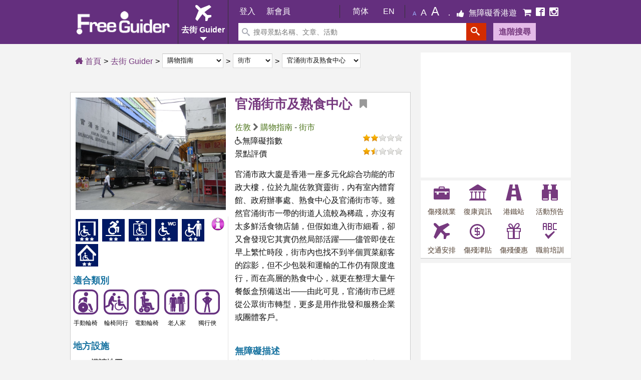

--- FILE ---
content_type: text/html; charset=UTF-8
request_url: https://www.freeguider.com/hk/venues/Kwun-chung-municipal-services-building-disable-shopping
body_size: 20610
content:

<!DOCTYPE html>
<html lang="zh-Hant">
<head>
    <meta http-equiv="Content-Language" content="zh-TW">
    <meta http-equiv="content-type" content="text/html; charset=UTF-8">
	<meta name="viewport" content="width=device-width, initial-scale=1.0"/>
    <link rel="icon" href="https://www.freeguider.com/_assets/img/favicon.ico" type="image/x-icon" />    
    <link rel="apple-touch-icon" href="https://www.freeguider.com/_assets/img/apple-touch-icon.png">

    <title>官涌街市及熟食中心 | 無障礙景點|香港一站式 ♿ 無障礙資訊平台|無障礙旅遊指南|Free Guider</title>
    <meta name="application-name" content="無障礙生活 Free Guider">
    <meta name="apple-mobile-web-app-title" content="無障礙生活 Free Guider">
    <meta name="msapplication-tooltip" content="無障礙生活 Free Guider">
    <meta name="robots" content="index, follow" />
    <link rel="stylesheet" href="/css/print.v2.min.css" media="print"/>
    <!--[if lt IE 9]>
        <script src="http://css3-mediaqueries-js.googlecode.com/svn/trunk/css3-mediaqueries.js"></script>
        <script src="/js/modernizr.min.js"></script>    <![endif]-->
            <meta name="keywords" content="官涌街市|殘障|傷殘|無障礙|行動不便旅遊|行動不便交通|輪椅旅遊|旅遊景點|香港|傷殘資訊|傷殘資料|Disabled Travel|Wheel Chair Travel|Hong Kong|香港一站式 ♿ 無障礙資訊平台|無障礙旅遊指南|Free Guider">    
    
            <meta name="Description" content="地點 : 官涌街市 | 無障礙分類 : 街市 | 無障礙資訊 : 官涌街市設有多個無障礙設施，包括出入口、通道、升降機、殘疾人士專用車位和暢通易達洗手間等，設計充份考慮輪椅/行動不便人士的需要。大部份高低不平的地方設有斜道，而斜道較為平坦，輪椅人士可輕易上落。">   
        <meta property="og:description" content="地點 : 官涌街市 | 無障礙分類 : 街市 | 無障礙資訊 : 官涌街市設有多個無障礙設施，包括出入口、通道、升降機、殘疾人士專用車位和暢通易達洗手間等，設計充份考慮輪椅/行動不便人士的需要。大部份高低不平的地方設有斜道，而斜道較為平坦，輪椅人士可輕易上落。"/> 
     
            <meta property="og:title" content="官涌街市及熟食中心|香港一站式 ♿ 無障礙資訊平台|無障礙旅遊指南|Free Guider"/>
        <meta property="og:image:alt" content="官涌街市及熟食中心|香港一站式 ♿ 無障礙資訊平台|無障礙旅遊指南|Free Guider" />
        <meta property="og:url" content="https://www.freeguider.com/hk/venues/Kwun-chung-municipal-services-building-disable-shopping"/>
        
                    <meta property="og:image" content="https://www.freeguider.com/upload/venues/1515/big/6aa98be2b05adfecb1d7d43077af47ed.jpg"/>
                        <meta property="og:type" content="website" />
        <meta property="fb:app_id" content="161102207780041">
      
    <link rel="stylesheet" href="/css/main.v61.min.css" media="all" />      
    <script>baseurl = 'https://www.freeguider.com/hk/';rooturl = 'https://www.freeguider.com/';pagesize = '10'; mpagesize = '20'; spagesize='20';artsize='12'; osize='8'; tsize='20'; isadmin='';
    </script>

   <script src="/js/jquery-2.1.3.min.js"></script>   
   <script src="/js/jquery-ui.min.js"></script>   
   <script src="//ajax.googleapis.com/ajax/libs/jqueryui/1.10.4/jquery-ui.min.js"></script> 
    <script src="/js/site-init-js.v30.js"></script>    
    <script>
        $(document).ready(function () {
            SkyconnetMenuHelpers.InitTopMenu("sky-top-menu", "sky-top-menu-content", "sky-top-menu-conetent-overlay");
            SkyconnetMenuHelpers.InitLeftMenu("sky-site", "sky-left-menu", "sky-left-menu-content", "sky-left-menu-conetent-overlay", []);
        });    
    </script>
</head>

<body class="gc-body">
    <div id="map-canvas"></div>   
         <div class="error-notification" id="error-notification" style="display:none"><div class="error-notify"></div>

<div class="error-notify-body">
    <div class="error-notify-title">
        <div class="FR error-notify-close-container"><button class="error-notify-close" onclick="close_error_notification()">X</button></div>
    </div>
    <div class="error-notify-message">
        <div class="FL PR10"><img src="https://www.freeguider.com/_assets/img/ecommerce/basic/common/error.png" /></div>
        <div class="FL TAL PT5 W85" id="error-notify-message"></div>
        <div class="fix"></div>
    </div>
</div>
</div>
 
         <div id="loading-page"><div class="loading-page-bg"><div class="loading-page-body">Loading...</div></div></div>  
    
    <div id="sky-left-menu-content"><div id="left-menu">
    <div id="left-menu-header">
        <ul class="">
            <li class="W60 FL">
                                
                    <a href="https://www.freeguider.com/hk/login" class=" H100">
                        <span class="P6 FS14 DIB" title=""><span class="">登入</span>
                    </a>    
                   
            </li>  
            <li class="FWB">
                                
                    <a href="https://www.freeguider.com/hk/registration" class=" H100">
                        <span class="P6 FS14 DIB" title=""><span class="">新用戶</span>
                    </a>    
                   
            </li>  
        </ul>
    </div>
    <div class="fix"></div>

    <div id="left-menu-content">
        <ul>
            <li class="left-menu-top-sales" style="border-left:0;"><a href="https://www.freeguider.com/hk/Wheel-Chair-OutGoing-Guider" class=""><span class="icon icon-airplane"></span> <span class="DIB PR4 PB10 PT5">旅遊</span></a>
            </li>

            <li class="left-menu-top-sales"><a href="https://www.freeguider.com/hk/fg-restaurant-list" class=""><span class="icon-awesome fa-cutlery"></span> <span class="DIB PR4 PB10 PT5">餐廳</span></a>
            </li>

            <li class="leftmenu-search-panel">

                <form action="https://www.freeguider.com/hk/search/search_result_by_type" method="post">
                    <input type="hidden" name="type" value="" />
                    <label for="search_leftmenu_mobile" class="DN">搜尋任何關鍵字</label>
                    <input placeholder="搜尋任何關鍵字" type="text" name="keyword" autocomplete="off" id="search_leftmenu_mobile" class="FL leftmenu-search-input">
                    <input class="leftmenu-search-button" type="submit" value="搜索">
                </form>

            </li>             
            <li>
                <a href="#" data-index="0" class="left-attr-parent-menu left-menu-current"><span class="icon icon-airplane"></span> 去街 Guider <span class="icon-awesome fa-arrow-down FR PR10"></span>
                </a>
            </li>
            <li class="left-sub-menu left-attr-sub-menu-0 ">
                <a href="https://www.freeguider.com/hk/fg-restaurant-list" class="left-sub-menu-text"><span class="icon-awesome fa-angle-right"></span> 無障礙餐廳</a>
            </li> 
            <li class="left-sub-menu left-attr-sub-menu-0 ">
                <a href="https://www.freeguider.com/hk/Wheel-Chair-Travel" class="left-sub-menu-text"><span class="icon-awesome fa-angle-right"></span> 觀光旅遊</a>
            </li>
            <li class="left-sub-menu left-attr-sub-menu-0 ">
                <a href="https://www.freeguider.com/hk/Barrier-Free-Theme-Park" class="left-sub-menu-text"><span class="icon-awesome fa-angle-right"></span> 主題公園</a>
            </li>
            <li class="left-sub-menu left-attr-sub-menu-0 ">
                <a href="https://www.freeguider.com/hk/Barrier-Free-Parks" class="left-sub-menu-text"><span class="icon-awesome fa-angle-right"></span> 休憩公園</a>
            </li>
            <li class="left-sub-menu left-attr-sub-menu-0 ">
                <a href="https://www.freeguider.com/hk/Church-Museum" class="left-sub-menu-text"><span class="icon-awesome fa-angle-right"></span> 宗教建築/博物館</a>
            </li>
            <li class="left-sub-menu left-attr-sub-menu-0 ">
                <a href="https://www.freeguider.com/hk/Wheel-Chair-Shopping" class="left-sub-menu-text"><span class="icon-awesome fa-angle-right"></span> 購物指南</a>
            </li>
            <li class="left-sub-menu left-attr-sub-menu-0 ">
                <a href="https://www.freeguider.com/hk/Wheel-Chair-Education-Institute" class="left-sub-menu-text"><span class="icon-awesome fa-angle-right"></span> 教育機構</a>
            </li>
            <li>
                <a href="#" data-index="1" class="left-attr-parent-menu "><span class="icon icon-newspaper"></span> 環球資訊 <span class="icon-awesome fa-arrow-down FR PR10"></span></a>
            </li>
            <li class="left-sub-menu left-attr-sub-menu-1 ">
                <a href="https://www.freeguider.com/hk/Realtime-Guider" class="left-sub-menu-text"><span class="icon-awesome fa-angle-right"></span> 實時資訊</a>
            </li>
            <li class="left-sub-menu left-attr-sub-menu-1 ">
                <a href="https://www.freeguider.com/hk/HK-Disabled-Latest-News" class="left-sub-menu-text"><span class="icon-awesome fa-angle-right"></span> 最新消息</a>
            </li>
            <li class="left-sub-menu left-attr-sub-menu-1 ">
                <a href="https://www.freeguider.com/hk/barrier-free-organization-and-corporation-interview" class="left-sub-menu-text"><span class="icon-awesome fa-angle-right"></span> 星級專訪</a>
            </li>
            <li class="left-sub-menu left-attr-sub-menu-1 ">
                <a href="https://www.freeguider.com/hk/HK-Free-Travel-Story" class="left-sub-menu-text"><span class="icon-awesome fa-angle-right"></span> 人物故事</a>
            </li>
            <li class="left-sub-menu left-attr-sub-menu-1 ">
                <a href="https://www.freeguider.com/hk/Barrier-Free-Recommend" class="left-sub-menu-text"><span class="icon-awesome fa-angle-right"></span> 輪椅旅遊推介</a>
            </li>
            <li class="left-sub-menu left-attr-sub-menu-1 ">
                <a href="https://www.freeguider.com/hk/HK-Barrier-Free-News" class="left-sub-menu-text"><span class="icon-awesome fa-angle-right"></span> 相關新聞</a>
            </li>
            <li class="left-sub-menu left-attr-sub-menu-1 ">
                <a href="https://www.freeguider.com/hk/HK-Wheel-Chair-Travel-Information" class="left-sub-menu-text"><span class="icon-awesome fa-angle-right"> </span>其他資訊</a>
            </li>
            <li>
                <a href="#" data-index="2" class="left-attr-parent-menu "><span class="icon icon-camera"></span> 無障礙生活 <span class="icon-awesome fa-arrow-down FR PR10"></span>
                </a>
            </li>
            <li class="left-sub-menu left-attr-sub-menu-2 ">
                <a href="https://www.freeguider.com/hk/accessible-fitness-start" class="left-sub-menu-text"><span class="icon-awesome fa-angle-right"></span> 無障礙運動</a>
            </li>    
            <li class="left-sub-menu left-attr-sub-menu-2 ">
                <a href="https://www.freeguider.com/hk/ecommerce" class="left-sub-menu-text"><span class="icon-awesome fa-angle-right"></span> 復康便利店</a>
            </li>    
            <li class="left-sub-menu left-attr-sub-menu-2 ">
                <a href="https://www.freeguider.com/hk/fg-blog-list" class="left-sub-menu-text"><span class="icon-awesome fa-angle-right"></span> 輪友小社區</a>
            </li>       
            <li class="left-sub-menu left-attr-sub-menu-2 ">
                <a href="https://www.freeguider.com/hk/Barrier-Free-Event" class="left-sub-menu-text"><span class="icon-awesome fa-angle-right"></span> 最新活動預告</a>
            </li>       
            <li class="left-sub-menu left-attr-sub-menu-2 ">
                <a href="https://www.freeguider.com/hk/disabled-arts" class="left-sub-menu-text"><span class="icon-awesome fa-angle-right"></span> 展能藝術</a>
            </li>       
            <li class="left-sub-menu left-attr-sub-menu-2 ">
                <a href="https://www.freeguider.com/hk/rehabliitation-association-list" class="left-sub-menu-text"><span class="icon-awesome fa-angle-right"></span> 復康組織資訊</a>
            </li>     
            <li class="left-sub-menu left-attr-sub-menu-2 ">
                <a href="https://www.freeguider.com/hk/Barrier-Free-Competition" class="left-sub-menu-text"><span class="icon-awesome fa-angle-right"></span> 比賽日程</a>
            </li>    
            <li class="left-sub-menu left-attr-sub-menu-2 ">
                <a href="https://www.freeguider.com/hk/Barrier-Free-Lesson" class="left-sub-menu-text"><span class="icon-awesome fa-angle-right"></span> 進修課程</a>
            </li>          
            <li class="left-sub-menu left-attr-sub-menu-2 ">
                <a href="https://www.freeguider.com/hk/Wheel-Chair-MTR-Information" class="left-sub-menu-text"><span class="icon-awesome fa-angle-right"></span> 港鐵站資訊</a>
            </li>  
            <li class="left-sub-menu left-attr-sub-menu-2 ">
                <a href="https://www.freeguider.com/hk/Barrier-Free-Volunteer" class="left-sub-menu-text"><span class="icon-awesome fa-angle-right"></span> 義工招募</a>
            </li> 
            <li class="W100 DI">
                <a href="https://www.freeguider.com/hk/Wheel-Chair-Wiki" class="">
                    <span class="icon icon-books"></span> 生活百科                </a>
            </li>
            <li class="W100 DI">
                <a href="https://www.freeguider.com/hk/top-accessible-hk-2015" class=""  aria-label="無障礙香港遊">
                    <span class="icon-awesome fa-thumbs-up"></span> 無障礙香港遊                </a>
            </li>
            <li class="W100 DI social-icon-row">                
                <a href="https://www.facebook.com/freeguider" target="_blank" class="FL" aria-label="mobile-facebook"><span class="icon icon-facebook FS18 left-menu-facebook"></span></a>
                <a href="https://www.instagram.com/hkfreeguider" target="_blank" class="FL" aria-label="mobile-instagram"><span class="icon icon-instagram FS18 left-menu-instagram"></span></a>
                <div class="fix"></div>
            </li>
        </ul>
    </div>
    <div class="fix"></div>

</div></div>
    <div id="sky-left-menu-conetent-overlay"></div>
    <div id="sky-site" class="main_color">

        <div id="site">
            <header id="header" class="header ipad-hidden" >
                <div class="container group">
                    <div class="container group header-wrapper">
<nav>
    <div class="FL">
        <a href="https://www.freeguider.com/hk/">
            <img id="header-logo" src="https://www.freeguider.com/_assets/img/logoMobile.png" alt="freeguider.com">
        </a>
    </div>

    <div class="header-menu-container">
        <div class="header-menu-btn-container">        
                
            <span class="icon-airplane icon FS32 color-white" ></span>
            <div class="header-menu-btn-text or-font-family">去街 Guider</div>
            <div class="header-menu-btn-arrow a_home_header_arrow_down"></div>
        </div>
        <div class="header-menu-body-container header-menu-restaurant">
            <div class="header-menu-body-arrow"></div>
            <div class="header-menu-body-content">
                <a href="https://www.freeguider.com/hk/HK-Disabled-Latest-News">
                    <div class="header-menu-body-item ">環球資訊</div>
                </a>
                <a href="https://www.freeguider.com/hk/Wheel-Chair-OutGoing-Guider">
                    <div class="header-menu-body-item selected">去街 Guider</div>
                </a>
                <a href="https://www.freeguider.com/hk/fg-restaurant-list">
                    <div class="header-menu-body-item ">無障礙餐廳</div>
                </a>
                <a href="https://www.freeguider.com/hk/fg-blog-list">
                    <div class="header-menu-body-item ">輪友小社區</div>
                </a>
                <a href="https://www.freeguider.com/hk/Barrier-Free-Event">
                    <div class="header-menu-body-item ">活動預告</div>
                </a>
                <a href="https://www.freeguider.com/hk/Barrier-Free-Lesson">
                    <div class="header-menu-body-item ">進修課程</div>
                </a>
                <a href="https://www.freeguider.com/hk/disabled-arts">
                    <div class="header-menu-body-item ">展能藝術</div>
                </a>
                <a href="https://www.freeguider.com/hk/Barrier-Free-Competition" class="DN">
                    <div class="header-menu-body-item ">比賽日程</div>
                </a>
                <a href="https://www.freeguider.com/hk/Disabled-Jetso-Life-Coupon">
                    <div class="header-menu-body-item ">優惠速遞</div>
                </a>
                <a href="https://www.freeguider.com/hk/Wheel-Chair-Wiki">
                    <div class="header-menu-body-item ">生活百科</div>
                </a>
                <a href="https://www.freeguider.com/hk/rehabliitation-association-list">
                    <div class="header-menu-body-item ">復康資訊</div>
                </a>
                <div class="fix"></div>
            </div>
        </div>
    </div>
  

    <div class="header-main-group">
    <div class="header-userbar-container or-font-family">
        <div class="header-userbar js-header-userbar">          
            <div class="header-userbar-content js-header-userbar-content">
                
                
                                    <a class="header-userbar-generic-link" href="https://www.freeguider.com/hk/login">登入</a>
                    <a class="header-userbar-generic-link" href="https://www.freeguider.com/hk/registration">新會員</a>                
                            </div>
            
            <span class="header-userbar-divider"></span>
            <div class="header-userbar-lang-menu ">
                                                                                            <a class="header-userbar-link header-userbar-lang-btn js-header-userbar-lang-btn PL10" href="https://www.freeguider.com/cn/venues/Kwun-chung-municipal-services-building-disable-shopping">简体</a>
                                                                            <a class="header-userbar-link header-userbar-lang-btn js-header-userbar-lang-btn PL10" href="https://www.freeguider.com/en/venues/Kwun-chung-municipal-services-building-disable-shopping">En</a>
                                                </div>
            <span class="header-userbar-divider PL10"></span>


            <ul class="top-second-menu">
                <li><a class="font_size font_size_small" href="#" title="較小字體">A</a></li>
                <li><a class="font_size font_size_middle" href="#" title="中等字體">A</a></li>
                <li><a class="font_size font_size_big" href="#" title="較大字體">A</a></li>
                <li class="with_sep">
                    <a href="https://www.freeguider.com/hk/top-accessible-hk" target="_blank" class="header-promotion" aria-label="無障礙香港遊">
                        <span class="DIB icon-awesome fa-thumbs-up color-white"></span>
                        <span class="header-userbar-business-zone-title">無障礙香港遊</span>
                    </a>
                </li>
                <li>
                    <a href="https://www.freeguider.com/hk/ecommerce" target="_blank" class="" aria-label="E-Commerce"  rel="nofollow">
                        <span class="icon-awesome fa-shopping-cart FS18 color-white header-facebook"></span>
                    </a>
                </li>
                <li>
                    <a href="https://www.facebook.com/freeguider" target="_blank" class="" aria-label="Facebook">
                        <span class="icon icon-facebook2 FS18 color-white header-facebook"></span>
                    </a>
                </li>
                <li>
                                            <a href="https://www.instagram.com/hkfreeguider" target="_blank"  aria-label="Instagram">
                            <span class="icon icon-instagram FS18 color-white header-instagram"></span>
                        </a>
                                    </li>
            </ul>
        </div>
    </div>
    <form action="https://www.freeguider.com/hk/search-result" method="post">
        <div class="header-searchbar-container js-quick-search-container" >
                <input type="hidden" id="header-type" name="type" value="" />
                <input type="hidden" id="header-srh" name="srh" value="top" />

                <div class="header-searchbar-wrapper">
                    <div class="header-searchbar-what">
                        <span class="icon icon-search color-grey"></span>
                        <label id="site-main-search" for="search-keyword-nav" class="DN">搜尋景點名稱、文章、活動</label>
                        <input id="search-keyword-nav" name="keyword" type="text" class="header-searchbar-keyword-input" placeholder="搜尋景點名稱、文章、活動" autocomplete="off">
                    </div>
                </div>
                <button type="submit" class="header-searchbar-search-btn" title="site-search" aria-labelledby="site-main-search">
                    <span class="icon icon-search color-white FS18"></span>
                </button>
                <a href="https://www.freeguider.com/hk/advance-search" class="MT5">
                    <div class="header-searchbar-adv-search-btn">進階搜尋</div>
                </a>
        </div>
     </form>
</div>
</nav>
</div>                </div>
            </header>
            <header id="header-mobile" class="mobile-header ipad-show">
                <div class="header-line"></div>

<div class="menubtn-container FL">
    <div id="sky-left-menu" class="menubtn bg-sprite sprite-menuicon sky-left-menu-icon"></div>
    <div class="fix"></div>
</div>

<a href="https://www.freeguider.com/hk//" aria-label="Free Guider Logo">
    <div class="bg-sprite sprite-logomobilesmall logo-image-mobile FL"></div>
</a>

<div id="sky-top-menu" class="sky-top-menu-icon sky-fast-transition small-device-hidden" style="background-color: #773a7f!important;"><input type="button" class="search" title="site-search" aria-label="搜尋景點名稱、文章、活動"  style="background-color: #773a7f!important;border:0!important" /></div>

<div class="social-row-mobile">
        <a href="https://www.freeguider.com/hk/member-wall" class="mobile-header-login-link FR" aria-label="會員專區" ><span class="mobile-header-account"></span></a>
    <div id="login-link" class="FR">
        <a href="https://www.freeguider.com/hk/Wheel-Chair-OutGoing-Guider" class="PL10 sky-fast-transition">
            <span class="small-device-hidden">旅遊</span>
            <span class="header-mobile-icon small-device-show icon icon-airplane"></span>
        </a>
        <a href="https://www.freeguider.com/hk/HK-Disabled-Latest-News" class="PL10 sky-fast-transition">
            <span class="small-device-hidden">時報</span>
            <span class="header-mobile-icon small-device-show icon icon-newspaper"></span>
        </a>
        <a href="https://www.freeguider.com/hk/Barrier-Free-Event" class="PL10 sky-fast-transition">
            <span class="small-device-hidden">活動</span>
            <span class="header-mobile-icon small-device-show icon icon-camera"></span>
        </a>
        <a href="https://www.freeguider.com/hk/Wheel-Chair-Wiki" class="PL10 sky-fast-transition">
            <span class="small-device-hidden">百科</span>
            <span class="header-mobile-icon small-device-show icon icon-books"></span>
        </a>
    </div>
    
</div>
<div class="fix"></div>

<div id="sky-top-menu-content">
    <button type="button" class="xclose skyconnet-DropdownClose" onclick="closeSearch()" title="Close"><span>×</span></button>
     <form action="https://www.freeguider.com/hk/search-result" method="post"  class="topmenu-search-panel">
        <ul>
            <li>
                <input type="hidden" id="menu-type" name="type" value="" />
                <input type="hidden" id="menu-srh" name="srh" value="top" />
                
                <label for="search-keyword-nav-resp" class="DN">搜尋景點名稱、文章、活動</label>
                <input id="search-keyword-nav-resp" placeholder="搜尋景點名稱、文章、活動" type="text" name="keyword" autocomplete="off" class="FL topmenu-search-input">
                <input class="topmenu-search-button" type="submit" value="搜索" style="padding: 6px; background: #91479b!important;border-radius: 2px;border: 0!important;height: 35px!important">
                <div class="fix"></div>
            </li>
        </ul>
    </form>
</div>

<div id="sky-top-menu-conetent-overlay"></div>
   
            </header>       

            <div id="header-fix" class="fix header-fix"></div>
            <div class="main-content-container container  " style="">
                <div class="fix"></div>
               
                
                                
                  
<div id="columns" class="group container">		
    <div class="col1">		
        <div class="sitemappath">                    
            <div class="home-path"><a href="https://www.freeguider.com/hk//"><span class="icon icon-home3"></span> 首頁</a></div>
            <div class="with-sep"><a href="https://www.freeguider.com/hk/Wheel-Chair-OutGoing-Guider">去街 Guider</a></div>              
            <div class="with-sep"><label for="sitemap_category" class="DN">選擇分類</label><div class="control-group  "><div class="controls "><select name="sitemap_category" id="sitemap_category" default_options="https://www.freeguider.com/hk/Wheel-Chair-Shopping" class="sitemap-dropdown">
<option value="https://www.freeguider.com/hk/Wheel-Chair-Travel">觀光旅遊</option>
<option value="https://www.freeguider.com/hk/Barrier-Free-Theme-Park">主題公園</option>
<option value="https://www.freeguider.com/hk/Barrier-Free-Parks">休憩公園</option>
<option value="https://www.freeguider.com/hk/Church-Museum">宗教建築/博物館</option>
<option value="https://www.freeguider.com/hk/Wheel-Chair-Shopping" selected="selected">購物指南</option>
<option value="https://www.freeguider.com/hk/Wheel-Chair-Education-Institute">教育機構</option>
<option value="https://www.freeguider.com/hk/Wheel-Chair-Service-Center">社區設施</option>
<option value="https://www.freeguider.com/hk/Wheel-Chair-Recreation">休憩娛樂</option>
<option value="https://www.freeguider.com/hk/Wheel-Chair-Sports-Gymnasium">運動場及體育館</option>
<option value="https://www.freeguider.com/hk/Barrier-Free-Wild-challenge">野外挑戰</option>
<option value="https://www.freeguider.com/hk/Industrial-and-Commercial-Buildings">工商大廈</option>
<option value="https://www.freeguider.com/hk/Accessible-Estate">屋苑</option>
<option value="https://www.freeguider.com/hk/Accessible-Hotel">酒店</option>
</select>
</div></div></div>
            <div class="with-sep"><label for="sitemap_sub_category" class="DN">選擇子分類</label><div class="control-group  "><div class="controls "><select name="sitemap_sub_category" id="sitemap_sub_category" default_options="https://www.freeguider.com/hk/Downtown" class="sitemap-dropdown">
<option value="https://www.freeguider.com/hk/Wheel-Chair-Shopping">全部</option>
<option value="https://www.freeguider.com/hk/Barrier-Free-Shopping-Mall">購物商場</option>
<option value="https://www.freeguider.com/hk/Barrier-Free-Arcade">屋邨商場</option>
<option value="https://www.freeguider.com/hk/Computer-city">電腦城</option>
<option value="https://www.freeguider.com/hk/Downtown" selected="selected">街市</option>
</select>
</div></div></div>  
            <div class="with-sep"><label for="sitemap_venue" class="DN">選擇 地點</label><div class="control-group  "><div class="controls "><select name="sitemap_venue" id="sitemap_venue" default_options="https://www.freeguider.com/hk/venues/Kwun-chung-municipal-services-building-disable-shopping" class="sitemap-dropdown">
<option value="https://www.freeguider.com/hk/venues/Po-on-road-market-accessible-shopping">保安道街市</option>
<option value="https://www.freeguider.com/hk/venues/Lei-tung-market-disable-shopping">利東街市</option>
<option value="https://www.freeguider.com/hk/venues/Pei-ho-street-market-sham-shui-po-disable-shopping">北河街街市</option>
<option value="https://www.freeguider.com/hk/venues/Tin-shui-market-disabled-shopping">天瑞街市</option>
<option value="https://www.freeguider.com/hk/venues/Tin-shing-market-disabled-leisure">天盛街市</option>
<option value="https://www.freeguider.com/hk/venues/Kwun-chung-municipal-services-building-disable-shopping" selected="selected">官涌街市及熟食中心</option>
<option value="https://www.freeguider.com/hk/venues/Kwong-fuk-market-disable-shopping">廣褔街市</option>
<option value="https://www.freeguider.com/hk/venues/Choi-hung-road-market--cooked-food-centre-disable-shopping">彩虹道街市及熟食中心</option>
<option value="https://www.freeguider.com/hk/venues/San-hui-market-disable-shopping">新墟街市</option>
<option value="https://www.freeguider.com/hk/venues/Mong-kok-cooked-food-market-disable-shopping">旺角熟食市場</option>
<option value="https://www.freeguider.com/hk/venues/Siu-sai-wan-market-disable-shopping">本灣市場 - 小西灣街市</option>
<option value="https://www.freeguider.com/hk/venues/Lei-muk-shue-market-disable-shopping">梨木樹街市</option>
<option value="https://www.freeguider.com/hk/venues/Wing-fong-street-market-disable-shopping">榮芳街街市</option>
<option value="https://www.freeguider.com/hk/venues/Centre-street-market-disable-shopping">正街街市</option>
<option value="https://www.freeguider.com/hk/venues/Hung-fuk-market-place-shopping-disable">洪福619街市</option>
<option value="https://www.freeguider.com/hk/venues/Wan-chai-market-wheelchair-shopping">灣仔街市</option>
<option value="https://www.freeguider.com/hk/venues/Shek-wu-hui-market-disable-shopping">石湖墟街市</option>
<option value="https://www.freeguider.com/hk/venues/Shek-kip-mei-shopping-centre-disable">石硤尾商場</option>
<option value="https://www.freeguider.com/hk/venues/Hung-hom-market-disable-shopping">紅磡街市</option>
<option value="https://www.freeguider.com/hk/venues/Leung-king-market-disable-leisure">良景市集</option>
<option value="https://www.freeguider.com/hk/venues/Tsuen-wan-market-disable-shopping">荃灣街市</option>
<option value="https://www.freeguider.com/hk/venues/Lai--wan-market-disable-shopping">荔灣街市</option>
<option value="https://www.freeguider.com/hk/venues/Kwai-chung-market-disable-shopping">葵涌街市</option>
<option value="https://www.freeguider.com/hk/venues/Kwai-shun-street-cooked-food-market-disable-leisure">葵順街熟食市場</option>
<option value="https://www.freeguider.com/hk/venues/Sai-ying-pun-market-disable-shopping">西營盤街市</option>
<option value="https://www.freeguider.com/hk/venues/Cheung-sha-wan-cooked-food-market-disable-leisure">長沙灣熟食市場</option>
<option value="https://www.freeguider.com/hk/venues/Sheung-fung-street-market-disable-shopping">雙鳳街街市</option>
<option value="https://www.freeguider.com/hk/venues/Electric-road-market-accessible-travel-hong-kong">電氣道街市</option>
<option value="https://www.freeguider.com/hk/venues/Chung-on-market-shopping-disable">頌安街市</option>
<option value="https://www.freeguider.com/hk/venues/Lai-kok-market-shopping-disable">麗閣市場</option>
</select>
</div></div></div>
        </div>	
        
        
            <div class="fix"></div>

        <div class="fix"></div>
        <div class="FR">
            <div class="fb-like fb-no-margin" data-href="https://www.freeguider.com/hk/venues/Kwun-chung-municipal-services-building-disable-shopping" data-send="true" data-layout="button_count" data-width="100" data-show-faces="true"></div>
        </div>    
        <div class="fix"></div>
        <article>
            <input type="hidden" id="vid" name="vid" value="1515"/>
            
		        
<div class="venue-content bg-white grey-border W100">

    <div class="venue-right-panel FR">
        <div class="P5">
            <div class="MB10">  
                <h1 class="PT5">
                                        <span itemprop="name" class="FS26 FL">官涌街市及熟食中心</span>
                    

                    <a href="#" class="amend-venue-bookmark DIn FL PL10  user-login-ctrl"  aria-label="我的標籤"  data-type="Venue" data-vid="1515">
                        <span class="PL5 fa-bookmark icon-awesome MT-3"  title="我的標籤" ></span>
                    </a>

                </h1>
                <h2 class="DN noprint">地點 : 官涌街市 | 無障礙分類 : 街市 | 無障礙資訊 : 官涌街市設有多個無障礙設施，包括出入口、通道、升降機、殘疾人士專用車位和暢通易達洗手間等，設計充份考慮輪椅/行動不便人士的需要。大部份高低不平的地方設有斜道，而斜道較為平坦，輪椅人士可輕易上落。</h2>
                <div class="fix"></div>
                <div></div>
            </div>
                <div class="fix"></div>
            <div class="MT10">
            
                                                                        <a class="venue-item-link" href="https://www.freeguider.com/hk/venue-distinct-list/37">佐敦</a> 
                            <span class="icon-awesome fa-chevron-right color-dark-grey"></span>
                                            
                    <a class="venue-item-link" href="https://www.freeguider.com/hk/Wheel-Chair-Shopping"> 購物指南</a> - 
                    <a class="venue-item-link" href="https://www.freeguider.com/hk/Downtown"> 街市</a>
            </div>    
                <div class="fix"></div>
                    
            <div id="venue_bf_rating" class="right barrier-free-info"><span><div class="bg-sprite sprite-star-off right"></div><div class="bg-sprite sprite-star-off right"></div><div class="bg-sprite sprite-star-off right"></div><div class="bg-sprite sprite-star-on right"></div><div class="bg-sprite sprite-star-on right"></div></span></div>
            <div class="barrier-free-info"><span class="icon-awesome fa-wheelchair"></span>無障礙指數                <span itemprop="aggregateRating" itemscope itemtype="http://schema.org/AggregateRating">
                    <meta itemprop="ratingValue" content="2.0">
                    <meta itemprop="bestRating" content="5">
                    <meta itemprop="ratingCount" content="2">
                </span>
            </div> 
		    <div id="venue_rating" class="right"><span><div class="bg-sprite sprite-star-off right"></div><div class="bg-sprite sprite-star-off right"></div><div class="bg-sprite sprite-star-off right"></div><div class="bg-sprite sprite-star-half right"></div><div class="bg-sprite sprite-star-on right"></div></span></div>
            <div>景點評價</div>

            
                    </div>
</div>

    <div class="venue-left-panel P5">

        <div class="pos-relate">
             

            <a id="img_venue_main" href="https://www.freeguider.com/upload/venues/1515/big/6aa98be2b05adfecb1d7d43077af47ed.jpg" class="fancy-element">
                <img itemprop="image" data-original="https://www.freeguider.com/upload/venues/1515/big/6aa98be2b05adfecb1d7d43077af47ed.jpg"class="venue-detail-main P5 lazy-img lazy-loader" src="https://www.freeguider.com/_assets/img/transparent.png" alt="官涌街市及熟食中心" >            
            </a>      

                    </div>
        
        <div class="venue-facility-icon-container ">
            <div class="barrier-free-info">
                                          
                        <div class="FR">
                            <div class="bg-sprite sprite-information clickable venue-info"  title="圖片描述"></div>
                        </div>
                        <div class="fix mobile-show MB10"></div>

                                                                                    <div class="venue-facility-icon">
                                    <div class="bg-sprite sprite-autodoor-3-star"  title="官涌街市及熟食中心-出入口設有自動門或沒有門，且寬闊適合輪椅獨自出入"></div>
                                </div>
                                <div class="info-detail">出入口設有自動門或沒有門，且寬闊適合輪椅獨自出入</div>
                                <div class="info-detail-fix"></div>
                                                                                                        <div class="venue-facility-icon">
                                <div class="bg-sprite sprite-level-2-star"  title="官涌街市及熟食中心-通道大致平坦闊落或設有斜道，但部份或需要別人協助"></div>                                    
                            </div>
                            <div class="info-detail">通道大致平坦闊落或設有斜道，但部份或需要別人協助</div>
                            <div class="info-detail-fix"></div>
                                                                                
                                                            <div class="venue-facility-icon">
                                    <div class="bg-sprite sprite-lift-2-star"  title="官涌街市及熟食中心-設有基本升降機，使用時或需要別人協助"></div>                                       
                                </div>
                                <div class="info-detail">設有基本升降機，使用時或需要別人協助</div>
                                <div class="info-detail-fix"></div>
                                                                                                                                <div class="venue-facility-icon">
                                <div class="bg-sprite sprite-toilet-2-star" title="官涌街市及熟食中心-設有無性別洗手間，使用前或需要別人協助"></div>                                    
                            </div>
                            <div class="info-detail">設有無性別洗手間，使用前或需要別人協助</div>
                            <div class="info-detail-fix"></div>
                                                                                                    <div class="venue-facility-icon">
                                <div class="bg-sprite sprite-awareness-2-star" title="官涌街市及熟食中心-員工親切友善有禮，可為輪椅 / 行動不便人士提供咨詢服務"></div>                                    
                            </div>
                            <div class="info-detail">員工親切友善有禮，可為輪椅 / 行動不便人士提供咨詢服務</div>
                            <div class="info-detail-fix"></div>
                                                                            <div class="venue-facility-icon">
                                <div class="bg-sprite sprite-space-2-star" title="官涌街市及熟食中心-空間通道大致闊落平坦，輪椅 / 行動不便人士或須別人協助"></div>                                    
                            </div>
                            <div class="info-detail">空間通道大致闊落平坦，輪椅 / 行動不便人士或須別人協助</div>
                            <div class="info-detail-fix"></div>
                                                            </div>
                <div class="fix"></div>
                <span class="PT10">
                        
                                                    <h2 class="color-blue PT15">適合類別</h2>
                                <ul class='PT5 venue-group'>
                                                                        <li class="FL W20 MB5 TAC">
                                            <div class='icon-text-container'>
                                                <span class='FS12 TAC'>
                                                    <img src='https://www.freeguider.com/_assets/img/icons/wheelchair.png' class='W50PX'  />                                                    <div class="MT-5">手動輪椅</div>
                                                </span>
                                            </div>
                                        </li>
                                                                        <li class="FL W20 MB5 TAC">
                                            <div class='icon-text-container'>
                                                <span class='FS12 TAC'>
                                                    <img src='https://www.freeguider.com/_assets/img/icons//wheelchair_with_helper.png' class='W50PX' />                                                    <div class="MT-5">輪椅同行</div>
                                                </span>
                                            </div>
                                        </li>
                                                                        <li class="FL W20 MB5 TAC">
                                            <div class='icon-text-container'>
                                                <span class='FS12 TAC'>
                                                    <img src='https://www.freeguider.com/_assets/img/icons/electric_wheelchair.png' class='W50PX'  />                                                    <div class="MT-5">電動輪椅</div>
                                                </span>
                                            </div>
                                        </li>
                                                                        <li class="FL W20 MB5 TAC">
                                            <div class='icon-text-container'>
                                                <span class='FS12 TAC'>
                                                    <img src='https://www.freeguider.com/_assets/img/icons//elderly.png' class='W50PX'  />                                                    <div class="MT-5">老人家</div>
                                                </span>
                                            </div>
                                        </li>
                                                                        <li class="FL W20 MB5 TAC">
                                            <div class='icon-text-container'>
                                                <span class='FS12 TAC'>
                                                    <img src='https://www.freeguider.com/_assets/img/icons//single.png' class='W50PX'  />                                                    <div class="MT-5">獨行俠</div>
                                                </span>
                                            </div>
                                        </li>
                                                            </ul>
                            <div class="fix"></div>
                                            
                                                
                            <h2 class="color-blue PT15">地方設施</h2>
                            <ul class='PL10 PT8 venue-facilities-group'>
                                                                <li class="FL W50">
                                        <div class='icon-text-container'>
                                            <span class='icon icon-checkmark color-green PT5'></span> &nbsp;

                                            <span class='PL5 venue-facilities-category'>
                                                摸讀地圖                                            </span>
                                        </div>
                                    </li>
                                                                <li class="FL W100">
                                        <div class='icon-text-container'>
                                            <span class='icon icon-checkmark color-green PT5'></span> &nbsp;

                                            <span class='PL5 venue-facilities-category'>
                                                地鐵可到達 (步行15分鐘內)                                            </span>
                                        </div>
                                    </li>
                                                                <li class="FL W100">
                                        <div class='icon-text-container'>
                                            <span class='icon icon-checkmark color-green PT5'></span> &nbsp;

                                            <span class='PL5 venue-facilities-category'>
                                                巴士可到達 (步行15分鐘內)                                            </span>
                                        </div>
                                    </li>
                                                    </ul>
                                        
                </span>
        </div>
    </div>
                
    <div class="venue-right-panel">
        <div class="P5">                

                <div class="fix MB5"></div>

            <span itemprop="articleBody">
                <p>
                
                                            <h2 class="color-blue PT15 ipad-show">地方簡介</h2>
                        <p>官涌市政大廈是香港一座多元化綜合功能的市政大樓，位於九龍佐敦寶靈街，內有室內體育館、政府辦事處、熟食中心及官涌街市等。雖然官涌街市一帶的街道人流較為稀疏，亦沒有太多鮮活食物店舖，但假如進入街市細看，卻又會發現它其實仍然局部活躍&mdash;&mdash;儘管即使在早上繁忙時段，街市內也找不到半個買菜顧客的踪影，但不少包裝和運輸的工作仍有限度進行，而在高層的熟食中心，就更在整理大量午餐飯盒預備送出&mdash;&mdash;由此可見，官涌街市已經從公眾街市轉型，更多是用作批發和服務企業或團體客戶。</p>

<p>&nbsp;</p>
                                    </p>
                
                                <div class="barrier-free-info">
                    <h2 class="color-blue PT15">無障礙描述</h2>
                    <p><p>官涌街市設有多個無障礙設施，包括出入口、通道、升降機、殘疾人士專用車位和暢通易達洗手間等，設計充份考慮輪椅/行動不便人士的需要，大部份高低不平的地方設有斜道，而斜道較為平坦，輪椅人士可輕易上落。</p>
</p>
                </div>
                            </span>
            <div id="venue-rating-gallery" class="FL MT20">
                <div class="venue-rating-image" >
                    <div class="bg-sprite sprite-rating-good-big"  title="官涌街市及熟食中心-Rating-Good"></div>
                    <div class="venue-rating-score">2</div>
                </div>
                <div class="venue-rating-image-small">
                    <div class="bg-sprite sprite-rating-ok-medium"  title="官涌街市及熟食中心-Rating-OK"></div>
                    <div class="venue-rating-score">0</div>
                </div>
                <div class="venue-rating-image-small">
                    <div class="bg-sprite sprite-rating-bad-medium"  title="官涌街市及熟食中心-Rating-Bad"></div>
                    <div class="venue-rating-score">0</div>
                </div>
            </div>    
                        
                <div class="fix"></div>
                <span itemprop="datePublished" content="2019-03-05"></span>                  
        </div>
    </div>

    <div class="fix MB5"></div>    
</div>            
                            <div class="fix MB5"></div>  
                <div class="bg-white FL grey-border venue-content W100 PL10 PR10">
                      <h3 class="P5 venue-section-title color-sharp-orange"><span class="icon-awesome fa-lightbulb bold"></span> &nbsp;FG 小貼士</h3>
                      <p class="PL10 PB10">
                        官涌街市人流較為稀疏，高層的熟食中心食物尚算OK，輪椅人士不防一試                      </p>
                </div>
                        
            <div class="fix"></div>
            
                            <div class="MB10 MT10"><div class="noprint">
<!-- horizontal-ads -->
<ins class="adsbygoogle"
     style="display:block"
     data-ad-client="ca-pub-9501675961506353"
     data-ad-slot="6967774044"
     data-ad-format="auto"
     data-full-width-responsive="true"></ins>
<script>
     (adsbygoogle = window.adsbygoogle || []).push({});
</script>
</div></div>
            
            <div class="fix"></div>

            <div class="fix MB5"></div>      
                <div class="bg-white FL grey-border venue-content W100">
    <div class="P5">
        <h3 class="P5 venue-section-title"><span class="icon icon-images"></span> 圖片集</h3>
                            
        <figure class="gallery P5 TAC">
            <ul>
                                <li>
                    <a class="fancy-element" rel="group1515" href="https://www.freeguider.com/upload/venues/1515/big/18d4c64a6da260233c5b646b9ce3d94b.JPG">
                        <img itemprop="image" height="95" data-original="https://www.freeguider.com/upload/venues/1515/small/18d4c64a6da260233c5b646b9ce3d94b.JPG"class="venue-gallery-image lazy-img lazy-loader" src="https://www.freeguider.com/_assets/img/transparent.png" alt="圖片-官涌街市地下摸讀平面圖" >
                    </a>
                    <p>官涌街市地下摸讀平面圖</p>
                </li>
                                <li>
                    <a class="fancy-element" rel="group1515" href="https://www.freeguider.com/upload/venues/1515/big/122868019b499c7aa85760578857ab77.JPG">
                        <img itemprop="image" height="95" data-original="https://www.freeguider.com/upload/venues/1515/small/122868019b499c7aa85760578857ab77.JPG"class="venue-gallery-image lazy-img lazy-loader" src="https://www.freeguider.com/_assets/img/transparent.png" alt="圖片-凍肉食品公司" >
                    </a>
                    <p>凍肉食品公司</p>
                </li>
                                <li>
                    <a class="fancy-element" rel="group1515" href="https://www.freeguider.com/upload/venues/1515/big/89357702912d10ec41f984c0d06fafe5.jpg">
                        <img itemprop="image" height="95" data-original="https://www.freeguider.com/upload/venues/1515/small/89357702912d10ec41f984c0d06fafe5.jpg"class="venue-gallery-image lazy-img lazy-loader" src="https://www.freeguider.com/_assets/img/transparent.png" alt="圖片-海鮮魚檔" >
                    </a>
                    <p>海鮮魚檔</p>
                </li>
                                <li>
                    <a class="fancy-element" rel="group1515" href="https://www.freeguider.com/upload/venues/1515/big/0da94c5b31baa74cc18ad4320f55ac09.JPG">
                        <img itemprop="image" height="95" data-original="https://www.freeguider.com/upload/venues/1515/small/0da94c5b31baa74cc18ad4320f55ac09.JPG"class="venue-gallery-image lazy-img lazy-loader" src="https://www.freeguider.com/_assets/img/transparent.png" alt="圖片-2/F 熟食市場" >
                    </a>
                    <p>2/F 熟食市場</p>
                </li>
                                <li>
                    <a class="fancy-element" rel="group1515" href="https://www.freeguider.com/upload/venues/1515/big/f3b06daa26e516d24fb089aa3b1a9815.JPG">
                        <img itemprop="image" height="95" data-original="https://www.freeguider.com/upload/venues/1515/small/f3b06daa26e516d24fb089aa3b1a9815.JPG"class="venue-gallery-image lazy-img lazy-loader" src="https://www.freeguider.com/_assets/img/transparent.png" alt="圖片-熟食市場內貌" >
                    </a>
                    <p>熟食市場內貌</p>
                </li>
                  
            </ul>  
		</figure>
    </div>
</div>    
            <div class="fix MB5"></div>  
                
            
            <div  class="bg-white FL grey-border venue-content W100">
                <div class="P5">
	<div class="venue-left-detail-panel">
        <h3 class="P5 venue-section-title"><span class="icon-awesome fa-calendar"></span> 相關資訊</h3>
        <div class="fix"></div>
                                    <p>
                地址 : 寶靈街17號                                
            </p>
                           
                        
            <p>                
                <ul class="venue-report-links">
                    <li>相關介紹 : </li>
                    <li>
                        <a href="http://ohmyking.com/market/hk-market-049/" target="_blank">墟市正貨</a>
                    </li>
                    
                                                        </ul>
                <div class="fix"></div>
            </p>
                
                    <p><a href="#" onclick="return false;" class="venue-item-link mobile-show show-moblie-content PR5 PT0" data-href="venue-google-map-container" data-show="顯示Google地圖"  data-hidden="隱藏Google地圖" ><span class="icon icon-location2"></span>顯示Google地圖</a></p>
                <div class="fix"></div>
        <hr class="noprint MT15">              
    </div>
</div>
               
                                    <div id="venue-google-map-container" class="mobile-hidden"><iframe src="https://www.freeguider.com/hk/google-map/1515"id="venue-google-map"  rel="nofollow"></iframe></div> 
                     
                    <div class="fix"></div>    
                 <div class="P5">
	<div class="P5">
        <h3 class="P5 venue-section-title"><span class="icon-awesome fa-automobile"></span> 交通資訊</h3>
        <div class="fix"></div>
        
                                                  
                <div class="venue-transportation-company ">
                      
                        <a href="https://www.freeguider.com/hk/transportation-station-detail/1" target="_blank"></a>                                       
                                    </div>
                            
                <div class="venue-transportation-station">        
                    1)                     <a class="pop-up venue-item-link" href="https://www.freeguider.com/hk/stations/4">柯士甸</a>
                </div>
                                    <a href="http://www.mtr.com.hk/ch/customer/services/free_search.php?query_type=search&station=111" target="_blank" class="FS16 FR color-orange barrier-free-info"><b><span class="icon-awesome fa-wheelchair bold"></span> 無障礙設施</b></a>
                                         
                                        <div class="venue-transportation-route">- [
                                                                    <a class="pop-up venue-item-link" href="https://www.freeguider.com/hk/transportations/1/8/4">
                            西鐵線                        </a>                                
                                                                ]
                    </div>

                                        <div class="venue-transportation-description">
                港鐵柯士甸站F出口            </div>

            <figure class="facility-gallery">
                    <ul>                                 
                                                                                                                                                                                                        </ul>  
				</figure>    

                        <div class="fix"></div>
                                  
                <div class="venue-transportation-company MT10">
                                            <a href="http://www.kmb.hk/tc/" target="_blank">九龍巴士</a>
                                    </div>
                             
                                    <div class="venue-transportation-station">
                        2) 佐敦炮台街                    </div>
                    <div class="venue-transportation-route">&nbsp;</div>
                                        <div class="venue-transportation-description">
                巴士路線 : 2E, 3C, 8, 11, 14, 36B, 42A, 60X, 63X, 69X, 81, 95, 110, 203C, 203E, 238X, 260X, 268B, 268X, 269X            </div>

            <figure class="facility-gallery">
                    <ul>                                 
                                                                                                                                                                                                        </ul>  
				</figure>    

                        <div class="fix"></div>
                                                        
    </div>   
</div>          
            </div>    
  

            <div class="fix MB5"></div>  
            
            <div class="fix"></div>
            
                            <div class="MB10 MT10"><div class="noprint">
<!-- horizontal-ads -->
<ins class="adsbygoogle"
     style="display:block"
     data-ad-client="ca-pub-9501675961506353"
     data-ad-slot="6967774044"
     data-ad-format="auto"
     data-full-width-responsive="true"></ins>
<script>
     (adsbygoogle = window.adsbygoogle || []).push({});
</script>
</div></div>
                        
            <div class="fix"></div>


            <div class="venue-content barrier-free-info">
    <br class="printonly" >
    <div class="bg-white grey-border W100">
        <div class="P5">
            <h3 class="P5 venue-section-title"><span class="icon-awesome fa-wheelchair bold"></span> 無障礙設施</h3>
            <div class="accordion">
                                    <h3 class="venue-accordion" curindex="4763" data-label="更多">
                        <div class="venue-accordion-label">入口</div>
                        <div id="Expand4763" class="ExpandCollapse MR20 FR">更多 <span class="icon-awesome fa-angle-double-down FR PL5"></span></div>
                    </h3>
                    <div class="venue-accordion-container">
                        <div class="block P10">
                            <input type="hidden" id="hid_facility4763" value="0" />
                            <p>- 官涌街市主要出入口位於官涌街，入口設有斜道，非常適合輪椅/行動不便人士</p>
                        
                            <figure class="facility-gallery">
                                <ul>                                 
                                                                                                                     
                                        <li>
                                            <a class="fancy-element" rel="facility4763" href="https://www.freeguider.com/upload/venues/1515/4763/big/c69026debd906d40de26af2f6d6a028d.JPG" caption="官涌街市主要出入口"  aria-label="入口 - 官涌街市主要出入口">
                                                <div style="background-image: url(https://www.freeguider.com/upload/venues/1515/4763/medium/c69026debd906d40de26af2f6d6a028d.JPG"class="venue-facility-gallery-image"></div>
                                            </a>
                                            <p>官涌街市主要出入口</p>
                                        </li>   
                                                                                                                                                                                                                                                                                                                                                                                                                                                                                                                                                                                                                                                                                                                                                                                                                        </ul>  
						    </figure>    
                        </div>
                    </div>
                                        <h3 class="venue-accordion" curindex="4764" data-label="更多">
                        <div class="venue-accordion-label">通道設計</div>
                        <div id="Expand4764" class="ExpandCollapse MR20 FR">更多 <span class="icon-awesome fa-angle-double-down FR PL5"></span></div>
                    </h3>
                    <div class="venue-accordion-container">
                        <div class="block P10">
                            <input type="hidden" id="hid_facility4764" value="0" />
                            <p>- 官涌街市大部份地方通道設計闊落，大致適合輪椅人士出入<br>
- 上落設有多部升降機，位於入口旁邊<br>
- 大部份高低不平的地方設有斜道，斜道較為平坦，輪椅人士可輕易上落</p>
                        
                            <figure class="facility-gallery">
                                <ul>                                 
                                                                                                                     
                                        <li>
                                            <a class="fancy-element" rel="facility4764" href="https://www.freeguider.com/upload/venues/1515/4764/big/5edfa8e246c73bb1d862b9d53d115de7.JPG" caption="街市內通道設計闊落"  aria-label="通道設計 - 街市內通道設計闊落">
                                                <div style="background-image: url(https://www.freeguider.com/upload/venues/1515/4764/medium/5edfa8e246c73bb1d862b9d53d115de7.JPG"class="venue-facility-gallery-image"></div>
                                            </a>
                                            <p>街市內通道設計闊落</p>
                                        </li>   
                                                                                                                                                             
                                        <li>
                                            <a class="fancy-element" rel="facility4764" href="https://www.freeguider.com/upload/venues/1515/4764/big/0e1688d1174317ac8f5359b66406bd99.JPG" caption="街市內通道"  aria-label="通道設計 - 街市內通道">
                                                <div style="background-image: url(https://www.freeguider.com/upload/venues/1515/4764/medium/0e1688d1174317ac8f5359b66406bd99.JPG"class="venue-facility-gallery-image"></div>
                                            </a>
                                            <p>街市內通道</p>
                                        </li>   
                                                                                                                                                             
                                        <li>
                                            <a class="fancy-element" rel="facility4764" href="https://www.freeguider.com/upload/venues/1515/4764/big/546362f223235d255508e77f7f53cb95.JPG" caption="上落各樓層的升降機"  aria-label="通道設計 - 上落各樓層的升降機">
                                                <div style="background-image: url(https://www.freeguider.com/upload/venues/1515/4764/medium/546362f223235d255508e77f7f53cb95.JPG"class="venue-facility-gallery-image"></div>
                                            </a>
                                            <p>上落各樓層的升降機</p>
                                        </li>   
                                                                                                                                                                                                                                                                                                                                                                                                                                                                                                                                                                                                                                                                </ul>  
						    </figure>    
                        </div>
                    </div>
                                        <h3 class="venue-accordion" curindex="4765" data-label="更多">
                        <div class="venue-accordion-label">廁所</div>
                        <div id="Expand4765" class="ExpandCollapse MR20 FR">更多 <span class="icon-awesome fa-angle-double-down FR PL5"></span></div>
                    </h3>
                    <div class="venue-accordion-container">
                        <div class="block P10">
                            <input type="hidden" id="hid_facility4765" value="0" />
                            <p>- 街市設有2個暢通易達洗手間，分佈於1/F及2/F</p>
                        
                            <figure class="facility-gallery">
                                <ul>                                 
                                                                                                                     
                                        <li>
                                            <a class="fancy-element" rel="facility4765" href="https://www.freeguider.com/upload/venues/1515/4765/big/4e62e341cb23ee8bcb9c3c35457ee68c.JPG" caption="1/F 暢通易達洗手間"  aria-label="廁所 - 1/F 暢通易達洗手間">
                                                <div style="background-image: url(https://www.freeguider.com/upload/venues/1515/4765/medium/4e62e341cb23ee8bcb9c3c35457ee68c.JPG"class="venue-facility-gallery-image"></div>
                                            </a>
                                            <p>1/F 暢通易達洗手間</p>
                                        </li>   
                                                                                                                                                             
                                        <li>
                                            <a class="fancy-element" rel="facility4765" href="https://www.freeguider.com/upload/venues/1515/4765/big/0fda2a331730dad8e768f97326d787a9.JPG" caption="2/F 暢通易達洗手間"  aria-label="廁所 - 2/F 暢通易達洗手間">
                                                <div style="background-image: url(https://www.freeguider.com/upload/venues/1515/4765/medium/0fda2a331730dad8e768f97326d787a9.JPG"class="venue-facility-gallery-image"></div>
                                            </a>
                                            <p>2/F 暢通易達洗手間</p>
                                        </li>   
                                                                                                                                                                                                                                                                                                                                                                                                                                                                                                                                                                                                                                                                                                                                            </ul>  
						    </figure>    
                        </div>
                    </div>
                                        <h3 class="venue-accordion" curindex="4766" data-label="更多">
                        <div class="venue-accordion-label">停車位</div>
                        <div id="Expand4766" class="ExpandCollapse MR20 FR">更多 <span class="icon-awesome fa-angle-double-down FR PL5"></span></div>
                    </h3>
                    <div class="venue-accordion-container">
                        <div class="block P10">
                            <input type="hidden" id="hid_facility4766" value="0" />
                            <p>- 市政大廈近寶靈街設有傷殘人士泊車位</p>
                        
                            <figure class="facility-gallery">
                                <ul>                                 
                                                                                                                     
                                        <li>
                                            <a class="fancy-element" rel="facility4766" href="https://www.freeguider.com/upload/venues/1515/4766/big/cad213f23f226442897e00e0f4fcb2a8.jpg" caption="寶靈街設有傷殘人士泊車位"  aria-label="停車位 - 寶靈街設有傷殘人士泊車位">
                                                <div style="background-image: url(https://www.freeguider.com/upload/venues/1515/4766/medium/cad213f23f226442897e00e0f4fcb2a8.jpg"class="venue-facility-gallery-image"></div>
                                            </a>
                                            <p>寶靈街設有傷殘人士泊車位</p>
                                        </li>   
                                                                                                                                                                                                                                                                                                                                                                                                                                                                                                                                                                                                                                                                                                                                                                                                                        </ul>  
						    </figure>    
                        </div>
                    </div>
                                    </div>
        </div>
    </div>
</div>
<div class="fix MB5"></div>              
            
            <div class="fix"></div>
            
                            <div class="MB10 MT10"><div class="noprint">
<!-- horizontal-ads -->
<ins class="adsbygoogle"
     style="display:block"
     data-ad-client="ca-pub-9501675961506353"
     data-ad-slot="6967774044"
     data-ad-format="auto"
     data-full-width-responsive="true"></ins>
<script>
     (adsbygoogle = window.adsbygoogle || []).push({});
</script>
</div></div>
                        
            <div class="fix"></div>

            
<div class="bg-white grey-border FL venue-content W100 PB10">
    <br class="printonly" >
    <div class="P5">
        <a href="https://www.freeguider.com/hk/blog-venue-edit/-1/1515"  class="create-blog-btn FR user-login-ctrl">
            <span class="icon-awesome fa-pencil"></span> 寫遊記        </a>
        <h3 class="P5 venue-section-title"><span class="icon-awesome fa-wheelchair-alt"></span> 會員遊記</h3>
    </div>

    
        <div class="PT5 PB10 PL10 no-related-blog">暫時未有任何相關遊記</div>

    
</div>
<div class="fix MB5"></div>                               

                                     

                            <div class="bg-white grey-border FL venue-content W100">
                    <br class="printonly" >
                    <div class="P5">
                            <h3 class="P5 venue-section-title"><span class="icon-awesome fa-share-alt"></span> 您可能還喜歡</h3>
                    </div>

                            <div class="FL P5 ML5 " style="">
                    <article class="venue-links idea-database group">
			            <a class="recommed-listing-thumb" href="https://www.freeguider.com/hk/venues/King-george-v-memorial-park-kowloon-disable-travel">

			                <div style="background:url('https://www.freeguider.com/upload/venues/1467/medium/d80c29e462b73c05eaeffa0adf8f0a4a.JPG')" class="venue-gallery-image article-list-image recommend-venue-listing-image lazy-img lazy-loader venue-links-image" alt="九龍佐治五世紀念公園" title="九龍佐治五世紀念公園" caption="九龍佐治五世紀念公園"></div>
		                </a>
                        <div class="fix"></div>
	                    <div class="details">
		                    <header class="entry-header">
			                    <h4 class="idea-listing category">
                                    <a href="https://www.freeguider.com/hk/venues/King-george-v-memorial-park-kowloon-disable-travel" title="九龍佐治五世紀念公園"><span class="FS16">九龍佐治五世紀念公園</span></a>
                                </h4>			
		                    </header>
	                        <div class="link-venue-rating-score">
                                <span class="FL">無障礙指數: 2.0</span>
                                <div class="bg-sprite sprite-star-on venue-link-star MT5" title="九龍佐治五世紀念公園"></div>
                            </div>
	                    </div>
                        <div class="fix"></div>
                    </article>	
                </div>
                                         

                            <div class="FL P5 ML5 " style="">
                    <article class="venue-links idea-database group">
			            <a class="recommed-listing-thumb" href="https://www.freeguider.com/hk/venues/Kwun-chung-sports-centre-disable-sport">

			                <div style="background:url('https://www.freeguider.com/upload/venues/1517/medium/babf08f43a7c147bdb263925137766e8.JPG')" class="venue-gallery-image article-list-image recommend-venue-listing-image lazy-img lazy-loader venue-links-image" alt="官涌體育館" title="官涌體育館" caption="官涌體育館"></div>
		                </a>
                        <div class="fix"></div>
	                    <div class="details">
		                    <header class="entry-header">
			                    <h4 class="idea-listing category">
                                    <a href="https://www.freeguider.com/hk/venues/Kwun-chung-sports-centre-disable-sport" title="官涌體育館"><span class="FS16">官涌體育館</span></a>
                                </h4>			
		                    </header>
	                        <div class="link-venue-rating-score">
                                <span class="FL">無障礙指數: 2.0</span>
                                <div class="bg-sprite sprite-star-on venue-link-star MT5" title="官涌體育館"></div>
                            </div>
	                    </div>
                        <div class="fix"></div>
                    </article>	
                </div>
                                
    <div class="fix"></div>
        </div>
    <div class="fix MB5"></div>
<div  class="noprint">
            <div class="bg-white grey-border P5 venue-content">
    <h3 class="P5 venue-section-title"><span class="icon icon-clipboard"></span> 評價</h3>
            
    <table class="ML5" width="100%">  
    <form action="https://www.freeguider.com/hk/travels/venues/add_rating/1515" method='post' accept-charset="utf-8">
        <col width="180px">
        <col width="120px">
        <col width="120px">
        <col width="">
        <tr>
            <td>你的景點評價:<input id="my_rating" name="my_rating" type="hidden" value="0" /></td>
            <td colspan="3">
                <div id="my_venue_rating" class="W150PX"></div>

            </td>                                    
        </tr>
        <tr class="barrier-free-info">
            <td>你的無障礙評價:<input id="my_bf_rating" name="my_bf_rating" type="hidden" value="0" /></td>
            <td colspan="3"> 
                <div id="my_venue_bf_rating" class="W150PX"></div>
            </td>
        </tr>
        <tr>
            <td>整體評分:</td>
            <td colspan="2">        
                <div id="venue-rating-options">
                    <fieldset name="venue-rating-fieldset">
                        <legend class="DN">整體評分</legend>
                    <label for="assessG" class="DN">好</label>
	                <input type="radio" id="assessG" value="G" name="assess" class="{src:'https://www.freeguider.com/_assets/img/rating/rating-good-light.png',checked:'https://www.freeguider.com/_assets/img/rating/rating-good.png',hover:'https://www.freeguider.com/_assets/img/rating/rating-good.png'}" style="display: none;"   title="" alt="">
                    
                    <label for="assessO" class="DN">ok</label>
                    <input type="radio" id="assessO" value="O" name="assess" class="{src:'https://www.freeguider.com/_assets/img/rating/rating-ok-light.png',checked:'https://www.freeguider.com/_assets/img/rating/rating-ok.png',hover:'https://www.freeguider.com/_assets/img/rating/rating-ok.png'}" style="display: none;"  title="" alt="">
                    
                    <label for="assessB" class="DN">不好</label>
                    <input type="radio" id="assessB" value="B" name="assess" class="{src:'https://www.freeguider.com/_assets/img/rating/rating-bad-light.png',checked:'https://www.freeguider.com/_assets/img/rating/rating-bad.png',hover:'https://www.freeguider.com/_assets/img/rating/rating-bad.png'}" style="display: none;"  title="" alt="">
                    </fieldset>
                </div>        
            </td>
            <td class="TAR PR5"> <input type="submit" name="submit" value="確認"  class="button W85PX user-login-ctrl" />
</td>
        </tr>
    
    </form>    </table>
</div>

<div class="fix MB5"></div>
 

    <div class="bg-white grey-border P5 venue-content">
                        
          
                            
        <h3 class="P5 venue-section-title"><span class="icon icon-pencil2"></span> 留言</h3>
    
    
                            
        
<a name="comment" id="comment" style="position:relative; top:-150px;float: left;"></a>                     
<div class="dev-page-container article-comment noprint">
    <div class="dev-view-about">
        <div class="dev-page-below-tabs">
            <form action="https://www.freeguider.com/hk/add-venue-comment" class='ccommentf' id='frmcomment' method='post' onsubmit='return submitCommentContent("frmcomment", "ccomment-content", "ccomment-comment")' accept-charset="utf-8">
                                    
            <input type="hidden" id="main_id" name="main_id" value="1515">
            <input type="hidden" id="parent_id" name="parent_id" value="-1">
            <input type="hidden" id="errorMsg" name="errorMsg" value="請加入你的留言">
            
            <div class="ccomment-form"  style="padding-bottom: 0px;"><!--ccexpanded-->
                <a href="#" target="_self">
                                        <img title="" class="avatar" alt="用戶圖片" src="https://www.freeguider.com/_assets/img/avatars/smile.png"></a>
                <div>
                    <div class="cctextarea">                                        
                            <div class="ccwriter-wrapper" style="min-height: 46px;">
                             <label for="ccomment-comment" class="DN">我的留言</label>
                                <div id="ccomment-content" class="ccomment-content writer cke_editable cke_editable_inline cke_contents_ltr fg-comment user-login-ctrl" style="width: 98%; min-height: 44px; overflow: auto;"  contenteditable="true"></div>
                                <textarea id="ccomment-comment" name="message" class="ccomment-comment" style="display: none;" rows="15" cols="60"></textarea>
                        </div>
                        
                        <i class="commentimage"><img class="ccomment-arrow" src="https://www.freeguider.com/_assets/img/comments/comment-arrow-form-uplift.png" alt="留言框"></i>
                    </div>
                    <div class="ccomment-footer" style="text-align: right; display:none;position: relative;">
                         <input type="submit" name="submit" value="留言"  class='comment-btn comment-btn-adv round-box W85PX user-login-ctrl' />
                    </div>
                </div>
            </form>        </div>
    </div>
</div>   
    </div>
</div>
<div class="noprint fix MB5"></div>
                
<div  id="reply-content" class="DN">
    <article class="comment-reply noprint">
        <div class="dev-page-container article-comment">
            <div class="dev-view-about">
                <div class="dev-page-below-tabs">
                    <form action="https://www.freeguider.com/hk/add-venue-comment" class='ccommentf' id='frmcomment#aParentID' method='post' onsubmit='return submitCommentContent("frmcomment#aParentID", "creply-content-#aParentID", "creply-comment-#aParentID")' accept-charset="utf-8">
                                    
                    <input type="hidden" name="main_id" value="1515">
                    <input type="hidden" name="parent_id" value="#aParentID">
                    <input type="hidden" name="errorMsg" value="請加入你的留言">
            
                    <div class="creply-form" style="padding-bottom: 0px;"><!--ccexpanded-->
                        <a href="#" target="_self">
                                                        <img class="avatar" alt="我的圖片" src="https://www.freeguider.com/_assets/img/avatars/smile.png"></a>
                        <div>
                            <div id="creply-cctextarea-#aParentID" class="creply-cctextarea">                                        
                                    <div class="ccwriter-wrapper" style="min-height: 46px;">
                                        <label for="creply-comment-#aParentID" class="DN">發表評論</label>
                                        <div id="creply-content-#aParentID" data-comment-index="#aParentID" class="creply-content writer cke_editable cke_editable_inline cke_contents_ltr fg-comment user-login-ctrl " style="width: 98%; min-height: 44px;overflow:auto"  contenteditable="true"></div>
                                        <textarea id="creply-comment-#aParentID" name="message" style="display: none;" rows="15" cols="60"></textarea>
                                </div>
                        
                                <i class="commentimage"><img id="creply-arrow-#aParentID" src="https://www.freeguider.com/_assets/img/comments/comment-arrow-form-uplift.png"  alt="留言框"></i>
                            </div>
                            <div id="creply-footer-#aParentID" style="text-align: right; display: none; position: relative;">
                                    <input type="submit" name="submit" value="留言"  class='comment-btn comment-btn-adv round-box W85PX user-login-ctrl' />
                            </div>
                        </div>
                    </form>                </div>
            </div>
        </div>   
    </article>
</div>        </article>
        <div class="fix"></div>
    </div>
    
            <aside id="main-sidebar">
                 <script async src="//pagead2.googlesyndication.com/pagead/js/adsbygoogle.js"></script>
<!-- col1-mobile-footer -->
<ins class="adsbygoogle"
     style="display:inline-block;width:300px;height:250px"
     data-ad-client="ca-pub-9501675961506353"
     data-ad-slot="6440769025"></ins>
<script>
(adsbygoogle = window.adsbygoogle || []).push({});
</script>
            <div class="MB10"><div class="navigation-icon-grid-with-text or-section">
        <a href="https://www.freeguider.com/hk/Barrier-Free-Career">
            <div class="navigation-icon-with-text-container">
                <div class="navigation-icon-with-text-icon-box">
                    <span class="icon-briefcase icon FS32"></span>
                </div>
                <div class="navigation-icon-with-text-text or-font-family">傷殘就業</div>
            </div>
        </a>
        <a href="https://www.freeguider.com/hk/rehabliitation-association-list">
            <div class="navigation-icon-with-text-container">
                <div class="navigation-icon-with-text-icon-box">
                    <span class="icon-library icon FS32"></span>
                </div>
                <div class="navigation-icon-with-text-text or-font-family">復康資訊</div>
            </div>
        </a>
        <a href="https://www.freeguider.com/hk/Wheel-Chair-MTR-Information">
            <div class="navigation-icon-with-text-container">
                <div class="navigation-icon-with-text-icon-box">
                    <span class="icon-road icon FS32"></span>
                </div>
                <div class="navigation-icon-with-text-text or-font-family">港鐵站</div>
            </div>
        </a>
        <a href="https://www.freeguider.com/hk/Barrier-Free-Event">
            <div class="navigation-icon-with-text-container">
                <div class="navigation-icon-with-text-icon-box">
                    <span class="icon-binoculars icon FS32"></span>
                </div>
                <div class="navigation-icon-with-text-text or-font-family">活動預告</div>
            </div>
        </a>
        <a href="https://www.freeguider.com/hk/barrier-free-transportation">
            <div class="navigation-icon-with-text-container">
                <div class="navigation-icon-with-text-icon-box">
                    <span class="icon-airplane icon FS32"></span>
                </div>
                <div class="navigation-icon-with-text-text or-font-family">交通安排</div>
            </div>
        </a>
        <a href="https://www.freeguider.com/hk/barrier-free-funding">
            <div class="navigation-icon-with-text-container">
                <div class="navigation-icon-with-text-icon-box">
                    <span class="icon-coin-dollar icon FS32"></span>
                </div>
                <div class="navigation-icon-with-text-text or-font-family">傷殘津貼</div>
            </div>
        </a>
        <a href="https://www.freeguider.com/hk/disabled-persons-offers">
            <div class="navigation-icon-with-text-container">
                <div class="navigation-icon-with-text-icon-box">
                    <span class="icon-gift icon FS32"></span>
                </div>
                <div class="navigation-icon-with-text-text or-font-family">傷殘優惠</div>
            </div>
        </a>
        <a href="https://www.freeguider.com/hk/disabled-learning-and-pre-employment-training">
            <div class="navigation-icon-with-text-container">
                <div class="navigation-icon-with-text-icon-box">
                    <span class="icon-spell-check icon FS32"></span>
                </div>
                <div class="navigation-icon-with-text-text or-font-family">職前培訓</div>
            </div>
        </a>
</div></div>
            <div class="MB10"><div class="noprint">
<script async src="https://pagead2.googlesyndication.com/pagead/js/adsbygoogle.js"></script>
<!-- vertical-ads -->
<ins class="adsbygoogle"
     style="display:block"
     data-ad-client="ca-pub-9501675961506353"
     data-ad-slot="2454594218"
     data-ad-format="auto"
     data-full-width-responsive="true"></ins>
<script>
     (adsbygoogle = window.adsbygoogle || []).push({});
</script>
</div></div>
            <div class="MB10"><script async src="//pagead2.googlesyndication.com/pagead/js/adsbygoogle.js"></script>
<!-- col1-mobile-footer -->
<ins class="adsbygoogle"
     style="display:inline-block;width:300px;height:250px"
     data-ad-client="ca-pub-9501675961506353"
     data-ad-slot="6440769025"></ins>
<script>
(adsbygoogle = window.adsbygoogle || []).push({});
</script>
</div>
            <div id="event-calendar"><div id="calendar" class="side-calendar" style="max-width:315px">
    <input type="hidden" id="showevent" value="1"/>
    <input type="hidden" id="showcompetition" value=""/>
    <input type="hidden" id="showlesson" value=""/>
    <div class="box">
                

<div class="header">
    <a class="FL PL5 PR10" onclick="change_event_calendar(2025, 01, 'side-calendar');"> &#10096;&#10096; </a>
    <a class="FL PR5 prev" onclick="change_event_calendar(2025, 12, 'side-calendar');"> &#10094; </a>
    <a class="FR PR5 PL10" onclick="change_event_calendar(2027, 01, 'side-calendar');"> &#10097;&#10097; </a>
    <a class="FR PL5 next" onclick="change_event_calendar(2026, 2, 'side-calendar');"> &#10095; </a>
        <span class="title">
            <label for="event-calendar-year" class="DN">活動日曆年份</label>
            <select id="event-calendar-year" class="P5 BR5 calendar-change" data-type = "side-calendar">  
                                                        <option value="2023" >2023</option>
                                                        <option value="2024" >2024</option>
                                                        <option value="2025" >2025</option>
                                                        <option value="2026" selected='selected'>2026</option>
                                                        <option value="2027" >2027</option>
                                                        <option value="2028" >2028</option>
                                                        <option value="2029" >2029</option>
                            </select>
            <label for="event-calendar-month" class="DN">活動日曆月份</label>
            <select id="event-calendar-month" class="P5 BR5 calendar-change" data-type = "side-calendar">
                                                        <option value="1" selected='selected'>1月</option>
                                                        <option value="2" >2月</option>
                                                        <option value="3" >3月</option>
                                                        <option value="4" >4月</option>
                                                        <option value="5" >5月</option>
                                                        <option value="6" >6月</option>
                                                        <option value="7" >7月</option>
                                                        <option value="8" >8月</option>
                                                        <option value="9" >9月</option>
                                                        <option value="10" >10月</option>
                                                        <option value="11" >11月</option>
                                                        <option value="12" >12月</option>
                            </select>            
        </span>
</div>
    </div>
    <div class="box-content">
        <ul class="label">
        
                         
                <li class="start title title">Mon</li> 
                         
                <li class="start title title">Tue</li> 
                         
                <li class="start title title">Wed</li> 
                         
                <li class="start title title">Thu</li> 
                         
                <li class="start title title">Fri</li> 
                         
                <li class="start title title">Sat</li> 
                         
                <li class="start title title">Sun</li> 
                    </ul>
                                
        <div class="fix"></div>
        
        <ul class="dates">
            <li data-date="" class="  start mask"></li><li data-date="" class="  mask"></li><li data-date="" class="  mask"></li><li data-date="2026-01-01" class="  ">1</li><li data-date="2026-01-02" class="  ">2</li><li data-date="2026-01-03" class="  ">3</li><li data-date="2026-01-04" class="  end ">4</li><li data-date="2026-01-05" class="  start ">5</li><li data-date="2026-01-06" class="  ">6</li><li data-date="2026-01-07" class="  ">7</li><li data-date="2026-01-08" class="  ">8</li><li data-date="2026-01-09" class="  ">9</li><li data-date="2026-01-10" class="  ">10</li><li data-date="2026-01-11" class="  end ">11</li><li data-date="2026-01-12" class="  start ">12</li><li data-date="2026-01-13" class="  ">13</li><li data-date="2026-01-14" class="  ">14</li><li data-date="2026-01-15" class="  ">15</li><li data-date="2026-01-16" class="  ">16</li><li data-date="2026-01-17" class="  ">17</li><li data-date="2026-01-18" class="today  end ">18</li><li data-date="2026-01-19" class="  start ">19</li><li data-date="2026-01-20" class="  ">20</li><li data-date="2026-01-21" class="  ">21</li><li data-date="2026-01-22" class="  ">22</li><li data-date="2026-01-23" class="  ">23</li><li data-date="2026-01-24" class="  ">24</li><li data-date="2026-01-25" class="  end ">25</li><li data-date="2026-01-26" class="  start ">26</li><li data-date="2026-01-27" class="  ">27</li><li data-date="2026-01-28" class="  ">28</li><li data-date="2026-01-29" class="  ">29</li><li data-date="2026-01-30" class="  ">30</li><li data-date="2026-01-31" class="  ">31</li><li data-date="" class="  end mask"></li>                    
        </ul>
                                 
       <div class="fix"></div>             
    </div>
    
    <div id="calendar-event-detail" style="display:none">
            </div>
    
</div></div>
            <div class="home-title title">
    <a href="https://www.freeguider.com/hk/Wheel-Chair-OutGoing-Guider" class="title-link">
        <span class="icon-airplane title-icon icon"></span>
        無障礙好去處        <div class="tab-group-title-more-btn home-more-btn">
            更多            <span class="icon icon-forward3 viewall_desktop"></span>
        </div>
    </a>
</div>
<div class="tab-group-child-container">
    <div class="tab-group-child js-tab-group-tab active">
        <div class="tab-item-container">
                        <a href="https://www.freeguider.com/hk/venues/Lei-muk-shue-shopping-centre-disable-shopping">
                <div class="tab-item">
                       
                    <div class="tab-item-img shine-image" style="background-image:url(https://www.freeguider.com/upload/venues/1618/small/236672bd65d5665a88485b0ad58d114b.jpg)"></div>
                    <div class="tab-item-desc">
                        <div class="tab-item-title title">梨木樹商場</div>
                        <div class="tab-item-body PT5">屋邨商場</div>
                        <div class="PT5 FL">
                            <div class="venue-recommend-rating-good FL PX5 " title="梨木樹商場-Rating-Good"><span class="icon-awesome fa-thumbs-up"></span></div>
                            <span class="recommend-venue-rating FL PX5 ">1</span>
                            <span class="recommend-venue-rating VS FL PX5 PR10">vs</span>
                            <div class="venue-recommend-rating-bad FL PX5 small" title="梨木樹商場-Rating-Bad"><span class="icon-awesome fa-thumbs-down"></span></div>
                            <span class="recommend-venue-rating FL PX5 small">0</span>                                  
                        </div>          
                    </div>
                </div>           
            </a>
                
                        <a href="https://www.freeguider.com/hk/venues/Discovery-park-disable-shopping">
                <div class="tab-item">
                       
                    <div class="tab-item-img shine-image" style="background-image:url(https://www.freeguider.com/upload/venues/1239/small/97dceb078934baea3dc93683e48b76b1.jpg)"></div>
                    <div class="tab-item-desc">
                        <div class="tab-item-title title">愉景新城</div>
                        <div class="tab-item-body PT5">購物商場</div>
                        <div class="PT5 FL">
                            <div class="venue-recommend-rating-good FL PX5 " title="愉景新城-Rating-Good"><span class="icon-awesome fa-thumbs-up"></span></div>
                            <span class="recommend-venue-rating FL PX5 ">1</span>
                            <span class="recommend-venue-rating VS FL PX5 PR10">vs</span>
                            <div class="venue-recommend-rating-bad FL PX5 " title="愉景新城-Rating-Bad"><span class="icon-awesome fa-thumbs-down"></span></div>
                            <span class="recommend-venue-rating FL PX5 ">1</span>                                  
                        </div>          
                    </div>
                </div>           
            </a>
                
                        <a href="https://www.freeguider.com/hk/venues/Lan-kwai-fong-disable-leisure">
                <div class="tab-item">
                       
                    <div class="tab-item-img shine-image" style="background-image:url(https://www.freeguider.com/upload/venues/104/small/e5b233d2214006040f45580a46fd4178.JPG)"></div>
                    <div class="tab-item-desc">
                        <div class="tab-item-title title">蘭桂坊</div>
                        <div class="tab-item-body PT5">特色景點</div>
                        <div class="PT5 FL">
                            <div class="venue-recommend-rating-good FL PX5 small" title="蘭桂坊-Rating-Good"><span class="icon-awesome fa-thumbs-up"></span></div>
                            <span class="recommend-venue-rating FL PX5 small">4</span>
                            <span class="recommend-venue-rating VS FL PX5 PR10">vs</span>
                            <div class="venue-recommend-rating-bad FL PX5 " title="蘭桂坊-Rating-Bad"><span class="icon-awesome fa-thumbs-down"></span></div>
                            <span class="recommend-venue-rating FL PX5 ">26</span>                                  
                        </div>          
                    </div>
                </div>           
            </a>
                
                        <a href="https://www.freeguider.com/hk/venues/Times-square-disable-shopping">
                <div class="tab-item">
                       
                    <div class="tab-item-img shine-image" style="background-image:url(https://www.freeguider.com/upload/venues/105/small/4bcf616389bf19f3fcb91c1944ceac1f.JPG)"></div>
                    <div class="tab-item-desc">
                        <div class="tab-item-title title">時代廣場</div>
                        <div class="tab-item-body PT5">購物商場</div>
                        <div class="PT5 FL">
                            <div class="venue-recommend-rating-good FL PX5 " title="時代廣場-Rating-Good"><span class="icon-awesome fa-thumbs-up"></span></div>
                            <span class="recommend-venue-rating FL PX5 ">18</span>
                            <span class="recommend-venue-rating VS FL PX5 PR10">vs</span>
                            <div class="venue-recommend-rating-bad FL PX5 small" title="時代廣場-Rating-Bad"><span class="icon-awesome fa-thumbs-down"></span></div>
                            <span class="recommend-venue-rating FL PX5 small">7</span>                                  
                        </div>          
                    </div>
                </div>           
            </a>
                
                        <a href="https://www.freeguider.com/hk/venues/Harriston-chocolates-shopping-travel">
                <div class="tab-item">
                       
                    <div class="tab-item-img shine-image" style="background-image:url(https://www.freeguider.com/upload/venues/1804/small/090e04c870968537bebf6310cc8bb9d2.JPG)"></div>
                    <div class="tab-item-desc">
                        <div class="tab-item-title title">Harriston Chocolates Malaysia</div>
                        <div class="tab-item-body PT5">特色景點</div>
                        <div class="PT5 FL">
                            <div class="venue-recommend-rating-good FL PX5 " title="Harriston Chocolates Malaysia-Rating-Good"><span class="icon-awesome fa-thumbs-up"></span></div>
                            <span class="recommend-venue-rating FL PX5 ">1</span>
                            <span class="recommend-venue-rating VS FL PX5 PR10">vs</span>
                            <div class="venue-recommend-rating-bad FL PX5 small" title="Harriston Chocolates Malaysia-Rating-Bad"><span class="icon-awesome fa-thumbs-down"></span></div>
                            <span class="recommend-venue-rating FL PX5 small">0</span>                                  
                        </div>          
                    </div>
                </div>           
            </a>
                
                        <a href="https://www.freeguider.com/hk/venues/Tai-o-disable-travel">
                <div class="tab-item">
                       
                    <div class="tab-item-img shine-image" style="background-image:url(https://www.freeguider.com/upload/venues/103/small/662610dc39a36065dc6b424f70d03f45.jpg)"></div>
                    <div class="tab-item-desc">
                        <div class="tab-item-title title">大澳</div>
                        <div class="tab-item-body PT5">特色景點</div>
                        <div class="PT5 FL">
                            <div class="venue-recommend-rating-good FL PX5 small" title="大澳-Rating-Good"><span class="icon-awesome fa-thumbs-up"></span></div>
                            <span class="recommend-venue-rating FL PX5 small">2</span>
                            <span class="recommend-venue-rating VS FL PX5 PR10">vs</span>
                            <div class="venue-recommend-rating-bad FL PX5 " title="大澳-Rating-Bad"><span class="icon-awesome fa-thumbs-down"></span></div>
                            <span class="recommend-venue-rating FL PX5 ">36</span>                                  
                        </div>          
                    </div>
                </div>           
            </a>
                
                    </div>
    </div>
</div>            
            <div class="MB10"><div class="noprint">
<script async src="https://pagead2.googlesyndication.com/pagead/js/adsbygoogle.js"></script>
<!-- vertical-ads -->
<ins class="adsbygoogle"
     style="display:block"
     data-ad-client="ca-pub-9501675961506353"
     data-ad-slot="2454594218"
     data-ad-format="auto"
     data-full-width-responsive="true"></ins>
<script>
     (adsbygoogle = window.adsbygoogle || []).push({});
</script>
</div></div>
        </aside>
       
</div>

<script>
$(function(){
    $.fn.raty.defaults.path = 'https://www.freeguider.com/includes/raty/img';
	$('.box').showFeatureText();
})

$.fn.showFeatureText=function(){return this.each(function(){var e=$(this);var t=$("span.expander",this);t.css("height",$(".new").height());t.css("display","block");t.hide();e.hover(function(){clearTimeout($.data(this,"timer"));$("span.expander",this).stop(true,true).slideDown(200)},function(){$.data(this,"timer",setTimeout($.proxy(function(){$("span.expander",this).stop(true,true).slideUp(200)},this),200))})})}
</script><script rel="nofollow">
$(function () { 
    $("#my_venue_rating").raty({ target: "#my_rating", targetType: "number", targetKeep: true, half: true, score: 0, noRatedMsg: "" }) 
    $("#my_venue_bf_rating").raty({ target: "#my_bf_rating", targetType: "number", targetKeep: true, half: true, score: 0, noRatedMsg: "" })
});
</script>    
    
    </div><!-- /container -->
    
    <div class="fix"></div>
    
    <div style="display: inline-block;width:100%">
    <footer id="footer" >
            <!-- /footer-top -->
        <div id="footer-bottom" class="footer-content container">
                <div class="footer-sitemap-group clearfix">
               
                   <div class="footer-sitemap-grid">
                      <a href="https://www.freeguider.com/hk/HK-Disabled-Latest-News" class="footer-title-link">
                          <div class="footer-title">
                                <span class="icon-newspaper icon"></span> 環球資訊                          </div>
                      </a>
                      <ul>
                         <li><a href="https://www.freeguider.com/hk/Realtime-Guider" target="_self">實時資訊</a></li>
                         <li><a href="https://www.freeguider.com/hk/barrier-free-organization-and-corporation-interview" target="_self">星級專訪</a></li>
                         <li><a href="https://www.freeguider.com/hk/HK-Free-Travel-Story" target="_self">人物故事</a></li>
                         <li><a href="https://www.freeguider.com/hk/Barrier-Free-Recommend" target="_self">輪椅旅遊推介</a></li>
                         <!--li><a href="https://www.freeguider.com/hk/Disable-Free-Activity" target="_self">傷殘人士活動</a></li-->
                         <li><a href="https://www.freeguider.com/hk/HK-Barrier-Free-News" target="_self">相關新聞</a></li>
                         <li><a href="https://www.freeguider.com/hk/HK-Wheel-Chair-Travel-Information" target="_self">其他資訊</a></li>
                         <li><a href="https://www.freeguider.com/hk/universities-report-hk" target="_self">無障礙大學生活</a></li>
                         <li><a href="https://www.freeguider.com/hk/newsletters-list" target="_self">每月通訊</a></li>

                      </ul>
                   </div>
                   <div class="footer-sitemap-grid">
                      <a href="https://www.freeguider.com/hk/Wheel-Chair-OutGoing-Guider" class="footer-title-link">
                        <div class="footer-title"><span class="icon-airplane icon"></span> 去街 Guider</div>
                      </a>
                      <ul>
                         <li><a href="https://www.freeguider.com/hk/fg-restaurant-list" target="_self">無障礙餐廳</a></li>
                         <li><a href="https://www.freeguider.com/hk/Wheel-Chair-Travel" target="_self">觀光旅遊</a></li>
                         <li><a href="https://www.freeguider.com/hk/Barrier-Free-Theme-Park" target="_self">主題公園</a></li>
                         <li><a href="https://www.freeguider.com/hk/Barrier-Free-Parks" target="_self">休憩公園</a></li>
                         <li><a href="https://www.freeguider.com/hk/Church-Museum" target="_self">宗教建築/博物館</a></li>
                         <li><a href="https://www.freeguider.com/hk/Wheel-Chair-Shopping" target="_self">購物指南</a></li>
                         <li><a href="https://www.freeguider.com/hk/Wheel-Chair-Education-Institute" target="_self">教育機構</a></li>
                         <!--li><a href="https://www.freeguider.com/hk/Wheel-Chair-Service-Center" target="_self">社區設施</a></li-->
                         <li><a href="https://www.freeguider.com/hk/Wheel-Chair-Recreation" target="_self">休憩娛樂</a></li>
                         <li class="small-device-hidden"><a href="https://www.freeguider.com/hk/Wheel-Chair-Sports-Gymnasium" target="_self">運動場及體育館</a></li>
                      </ul>
                   </div>
                   <div class="footer-sitemap-grid">
                      <a href="https://www.freeguider.com/hk/Barrier-Free-Event" class="footer-title-link">
                        <div class="footer-title"><span class="icon-camera icon"></span> 無障礙生活</div>
                      </a>
                      <ul>
                         <li><a href="https://www.freeguider.com/hk/human-stories-library" target="_self">真人圖書館</a></li>
                         <li><a href="https://www.freeguider.com/hk/Disabled-Jetso-Life-Coupon" target="_self">優惠速遞</a></li>
                         <li><a href="https://www.fitbuystore.com" target="_blank">復康便利店</a></li>
                         <li><a href="https://www.freeguider.com/hk/fg-blog-list" target="_self">輪友小社區</a></li>
                         <li><a href="https://www.freeguider.com/hk/accessible-fitness-start" target="_self">無障礙運動</a></li>
                         <li><a href="https://www.freeguider.com/hk/Barrier-Free-Event" target="_self">最新活動預告</a></li>
                         <li><a href="https://www.freeguider.com/hk/disabled-arts" target="_self">展能藝術</a></li>
                         <li><a href="https://www.freeguider.com/hk/rehabliitation-association-list" target="_self">復康組織資訊</a></li>
                         <li><a href="https://www.freeguider.com/hk/Barrier-Free-Competition" target="_self">比賽日程</a></li>
                         <li><a href="https://www.freeguider.com/hk/Barrier-Free-Lesson" target="_self">進修課程</a></li>
                         <li><a href="https://www.freeguider.com/hk/Wheel-Chair-MTR-Information" target="_self">港鐵站資訊</a></li>
                         <!--li><a href="https://www.freeguider.com/hk/Wheel-Chair-Light-Rail-Information" target="_self">輕鐵站資訊</a></li-->
                      </ul>
                   </div>
                   <div class="footer-sitemap-grid">
                      <a href="https://www.freeguider.com/hk/Wheel-Chair-Wiki" class="footer-title-link">
                        <div class="footer-title"><span class="icon-books icon"></span> 生活百科</div>
                      </a>
                      <ul>
                         <li><a href="https://www.freeguider.com/hk/disabled-learning" target="_self">無障礙網上學習</a></li>
                         <li><a href="https://www.freeguider.com/hk/Barrier-Free-Career" target="_self">傷殘人士就業</a></li>
                         <li class="small-device-hidden"><a href="https://www.freeguider.com/hk/wheelchair-repair" target="_self">輪椅維修</a></li>
                         <li class="small-device-hidden"><a href="https://www.freeguider.com/hk/barrier-free-aids-leasing" target="_self">輔具租賃</a></li>  
                         <li><a href="https://www.freeguider.com/hk/residential-respite-disabled" target="_self">住宿暫顧服務</a></li>    
                         <li><a href="https://www.freeguider.com/hk/disabled-persons-offers" target="_self">殘疾人士優惠</a></li>
                         <li><a href="https://www.freeguider.com/hk/barrier-free-transportation" target="_self">交通安排</a></li>
                         
                         <!--li><a href="https://www.freeguider.com/hk/wheelchair-arts" target="_self">通達藝術</a></li-->
                         <li><a href="https://www.freeguider.com/hk/accessible-cinema" target="_self">休憩娛樂 - 戲院篇</a></li>
                         <li><a href="https://www.freeguider.com/hk/accessible-leisure-wheelchair-karaoke" target="_self">休憩娛樂 - Karaoke 篇</a></li>
                         <li><a href="https://www.freeguider.com/hk/accessible-wheelchair-airline" target="_self">航空服務 - 航空公司篇</a></li>
                         <li><a href="https://www.freeguider.com/hk/accessible-airport" target="_self">航空服務 - 機場篇</a></li>                                            
                      </ul>
                   </div>
                   <div class="footer-sitemap-grid">
                      <a href="https://www.freeguider.com/hk/Free-Guider-About" class="footer-title-link">
                        <div class="footer-title footer-freeguider"><span class="icon-bookmarks icon"></span> FREE GUIDER</div>
                      </a>
                      <ul>
                         <li><a href="https://www.freeguider.com/hk/how-to-use-freeguider">如何使用 FG</a></li>
                         <li><a href="https://www.freeguider.com/hk/freeguider-apps">無障礙生活 Apps</a></li>
                         <li><a href="https://www.freeguider.com/hk/accessible-travel-scheme">無障礙出遊 <span class="icon-awesome fa-wheelchair-alt"></span></a></li>
                         <li><a href="https://www.freeguider.com/hk/accessible-hk-recognition-scheme">無障礙認證計劃</a></li>
                         <li>
                            <a href="https://www.freeguider.com/hk/freeguider-sponsorship">夥伴贊助計劃</a>
                        </li>
                        <li>
                        <a href="https://www.freeguider.com/hk/barrier-free-promotion-corporate-partnership" target="_self">社區合作推廣</a>
                        </li>
                         <li>
                            <a href="https://www.freeguider.com/hk/life-angel-donation-scheme">生命天使捐贈計劃</a>
                        </li>
                         <li><a href="https://www.freeguider.com/hk/Free-Guider-Team-Partner">FG 團隊及夥伴</a></li>
                         <li><a href="https://www.freeguider.com/hk/information-technology-project">資訊科技開發項目</a></li>
                         <li><a href="https://www.freeguider.com/hk/Free-Guider-About">關於及聯絡 FG</a></li>
                         <li>
                            <a href="https://www.freeguider.com/hk/Free-Guider-Comment">意見收集</a> 
                            - <a href="https://www.freeguider.com/hk/Barrier-Free-Volunteer" target="_self">義工招募</a>
                        </li>
                         <li>
                            <a href="https://www.freeguider.com/hk/HK-Barrier-Free-Travel-Privacy-Policy">私穩條例</a>
                             - <a href="https://www.freeguider.com/hk/HK-Barrier-Free-Travel-Disclaimer">免責聲明</a>
                        </li>
                         <li></li>
                      </ul>
                   </div>

                       <div class="footer-sitemap-grid FR">

                      <ul class="footer-social-icons TAC">
                         <li class="footer-statistics-item  FL  PR10">
                            <a href="https://www.facebook.com/freeguider" target="_blank" aria-label="Facebook">
                               <span class="icon icon-facebook FS18 footer-facebook " ></span>
                            </a>
                         </li>
                         <li class="footer-statistics-item FL  PR10">
                            <a href="https://www.instagram.com/hkfreeguider" target="_blank" aria-label="Instagram">
                               <span class="icon icon-instagram FS18 footer-instagram" ></span>
                            </a>
                         </li>
                         <li class="footer-statistics-item FL  PR10">
                            <a href="https://www.youtube.com/channel/UC_aTSlz3D9kGcITVjM1eexQ" target="_blank" aria-label="Youtube">
                               <span class="icon icon-youtube FS18 footer-youtube " ></span>
                            </a>
                         </li>

                      </ul>
                      
                        <a href="https://www.freeguider.com/hk/accessible-hk-recognition-scheme-best-1" target="_blank"  class=" FL MT10">

                            <img src="https://www.freeguider.com/_assets/img/scheme/badge.png" alt="無障礙傑出機構組織巡禮 Badge" class="special-icon MT5" />
                        </a>
                        
                        <a href="https://www.paypal.me/freeguider/" target="_blank"  class=" FL MT20">
                            <img src="https://www.freeguider.com/_assets/img/buy-us-a-coffee.png" class="coffee-icon" />
                        </a>
                        

                        <img src="https://www.freeguider.com/_assets/img/team/caring_company.png" style="width:150px" class="MT10 MR10" alt="We are caring Company" />
                     
                       
                   </div>

                   <div class="fix"></div>
                </div>
            <div class="footer-sitemap-group clearfix MT10">
            
                
                <a href="https://www.freeguider.com/hk/accessible-hk-recognition-scheme-award"  class="foot-promotion-link">
                    <span class="" />
                    <img src="https://www.freeguider.com/_assets/img/scheme/logo.png" alt="無障礙傑出機構組織巡禮" class="foot-promotion-icon " />
                </a>
                
                <a href="https://www.freeguider.com/hk/accessible-hk-barrier-free-map"  class="foot-promotion-link">

                    <img src="https://www.freeguider.com/_assets/img/bfmap.png" alt="香港無障礙地圖" class="foot-promotion-icon " />
                </a>

                <a href="https://www.freeguider.com/hk/accessible-barrier-free-research-team" class="foot-promotion-link">

                    <img src="https://www.freeguider.com/_assets/img/bf-search-team.jpg" alt="香港無障礙調查隊" class="foot-promotion-icon " />
                </a>
                
                <a href="https://www.freeguider.com/hk/ecommerce" target="_blank"  class="foot-promotion-link">

                    <img src="https://www.freeguider.com/_assets/img/fitbuy.png" alt="復康便利店" class="foot-promotion-icon " />

                </a>
                <a href="https://www.freeguider.com/hk/eservice" target="_blank"  class="foot-promotion-link DN">

                    <img src="https://www.freeguider.com/_assets/img/fitact.png" alt="" class="foot-promotion-icon " />
                </a>

                <div class="fix"></div>
            </div>

            <div class="container group">

            
                <div class="footer-footnote clearfix">


                    <div class="footer-footnote-copyright FL ">
                        <div class="FL MR10"><img id="site-footer-logo" src="https://www.freeguider.com/_assets/img/logoMobileSmall.png" alt="We are Free Guider"></div>
                        <span class="MT5">
                            Free Guider 為全港輪椅人士搜尋各旅遊景點、大小購物商場設施，提供最全面及準確的外遊資訊，無障礙指數及點評。<br>
                          © 2026 Free Guider Limited All Rights Reserved. 版權所有 不得轉載                      </span>
                    </div>
                    
                
                    <div class="FR footer-qrcode" >
                        <input type="hidden" id="hid_login_header_username" value="">
                         <a href="https://apple.co/2Bjy0TU" target="_blank"><img src="https://www.freeguider.com/_assets/img/qrcode/freeguider/ios_app_qrcode.png" width="90px"></a>

                        
                         <a href="https://play.google.com/store/apps/details?id=com.freeguider.eclife" target="_blank"><img src="https://www.freeguider.com/_assets/img/qrcode/freeguider/android_app_qrcode.png" width="90px" class="ML30 MR10"></a>
                     </div>

                </div>          
            
            </div><!-- /container-->    

        </div><!-- /footer-bottom -->
    </footer>
    </div>
</div>    
  


<div style="display:none">
    <div id="dialog_bookmark">
        <div id="title" class="info-label MT10"><h2><span class="icon-awesome fa-bookmark"></span> 
            已成功加入收藏        </h2>
        </div>
        <div class="MT5">
            
            <label for="my_bookmark">自定義標籤</label><input type="text" name="my_bookmark" id="my_bookmark" class="ML10" />
        </div>
        <div class="MT10">我的標籤</div>
        <div class="MT10">
             
        </div> 

        <div class="fix MB10"></div>

                <div class="FL MT10">
            <a href="https://www.freeguider.com/hk/member-bookmarks" class="btn-view">查看我的收藏</a>  
        </div>
                <div class="FR">

            <input type="hidden" id="vid" name="vid" value="" />
            <input id="book_type" type="hidden" value="">

            <input id="venue-bookmark-cancel" type="button" value="關閉" class="venue-bookmark-close button"  />
            <input id="venue-bookmark-submit" type="button" value="儲存書籤" class="venue-bookmark-submit button"  />
        </div>
    </div>
</div>



<script>function fillTag(e){document.getElementById("my_bookmark").value=e}
</script>
<script src="/js/jquery.colorbox-min.js"></script><script src="/js/jquery.cookie.min.js"></script><script src="/js/site-js.v30.min.js"></script><script src="/js/jquery.lazyload.min.js"></script><script>
  (function(i,s,o,g,r,a,m){i['GoogleAnalyticsObject']=r;i[r]=i[r]||function(){
  (i[r].q=i[r].q||[]).push(arguments)},i[r].l=1*new Date();a=s.createElement(o),
  m=s.getElementsByTagName(o)[0];a.async=1;a.src=g;m.parentNode.insertBefore(a,m)
  })(window,document,'script','//www.google-analytics.com/analytics.js','ga');

  ga('create', 'UA-50719804-1', 'freeguider.com');
  ga('send', 'pageview');

</script><div style="display:none">
    <div id="dialog_box" style="width:350px;height: 290px;">
        <button title="Close (Esc)" type="button" class="login-close">X</button>
        <h2 class="MT20">登入</h2>
        <div class="P30 l-align-center PT10">
            <div>請先登入方可進行此行動</div>
            <div class="signup-login-form-row H32 MB10 clearfix MT10"> <span class="icon icon-awesome">&#xf007;</span>
                <input id="login_email" type="email" class="re-password info-control B0 W90" required  autocomplete="off" />
                <span class="login-label re-username"></span>
            </div>
            <div class="fix"></div>
            <div class="signup-login-form-row H32 MB10 clearfix"> <span class="icon icon-awesome">&#xf084;</span>
                <input id="login_password" type="password" class="re-password info-control B0 W90" required  autocomplete="off" />
            </div>
            <div class="fix"></div>

            <div id="error_message" class="color-red error_message"  style="color:red;display:none">登入資料不正確</div>
            <div class="PT10 PB10">
                <a  id="login-submit" href="#" class="btn-relogin login-submit" style="color:#fff;">
                    登入                </a>
            </div>
            <div class="fix"></div>
        </div>
    </div>
</div>
<script src="/js/idle-timer.js"></script><script src="/js/refresh.v3.min.js"></script><script src="/js/jquery.bxslider.min.js"></script><script src="/includes/fancybox/jquery.fancybox.pack.js?v=2.1.5"></script><link rel="stylesheet" href="/includes/fancybox/jquery.fancybox.css" media="all" /><script src="/includes/raty/jquery.raty.min.js"></script>        <script>(function(d, s, id) {
            var js, fjs = d.getElementsByTagName(s)[0];
            if (d.getElementById(id)) return;
            js = d.createElement(s); js.id = id;
            js.src = "//connect.facebook.net/en_GB/sdk.js#xfbml=1&version=v2.9";
            fjs.parentNode.insertBefore(js, fjs);
        }(document, 'script', 'facebook-jssdk'));</script>
    
<script async src="https://pagead2.googlesyndication.com/pagead/js/adsbygoogle.js"></script>

</div>   
<script defer src="https://static.cloudflareinsights.com/beacon.min.js/vcd15cbe7772f49c399c6a5babf22c1241717689176015" integrity="sha512-ZpsOmlRQV6y907TI0dKBHq9Md29nnaEIPlkf84rnaERnq6zvWvPUqr2ft8M1aS28oN72PdrCzSjY4U6VaAw1EQ==" data-cf-beacon='{"version":"2024.11.0","token":"e494717ee991459787531a5336a12528","r":1,"server_timing":{"name":{"cfCacheStatus":true,"cfEdge":true,"cfExtPri":true,"cfL4":true,"cfOrigin":true,"cfSpeedBrain":true},"location_startswith":null}}' crossorigin="anonymous"></script>
</body>
</html>

--- FILE ---
content_type: text/html; charset=UTF-8
request_url: https://www.freeguider.com/hk/google-map/1515
body_size: 555
content:

<!DOCTYPE html>
<html>
  <head>
    <meta name="viewport" content="initial-scale=1.0, user-scalable=no" />
    <meta http-equiv="Content-Type" content="text/html; charset=UTF-8" />
    <style type="text/css">
      html { height: 100% }
      body { height: 100%; margin: 0; padding: 0 }
      #map_canvas { height: 100% }
    </style>
    <script src="https://maps.googleapis.com/maps/api/js?key=AIzaSyCd1tF2DWkannpvIuWvN-M-Nt9FEFbA2Ys&v=3.exp"></script>
    <script type="text/javascript">
      function initialize() {
      
        var myLatlng = new google.maps.LatLng(22.3045721,114.1682053);
        
        var mapOptions = {
          center: myLatlng,
          zoom: 18,
          mapTypeId: google.maps.MapTypeId.ROADMAP
        };
        
        var map = new google.maps.Map(document.getElementById("map_canvas"),mapOptions);
        
          var marker = new google.maps.Marker({
              position: myLatlng,
              map: map,
              title: '官涌街市及熟食中心'
          });      
          
            attachMessage(marker);
      }
      
    function attachMessage(marker) {
      var infowindow = new google.maps.InfoWindow({
        content: '官涌街市及熟食中心'
      });

      google.maps.event.addListener(marker, 'click', function() {
        infowindow.open(marker.get('map'), marker);
      });
    }      
      
        google.maps.event.addDomListener(window, 'load', initialize);
    </script>
  </head>
  <body>
    <div id="map_canvas" style="width:100%; height:100%"></div>
  <script defer src="https://static.cloudflareinsights.com/beacon.min.js/vcd15cbe7772f49c399c6a5babf22c1241717689176015" integrity="sha512-ZpsOmlRQV6y907TI0dKBHq9Md29nnaEIPlkf84rnaERnq6zvWvPUqr2ft8M1aS28oN72PdrCzSjY4U6VaAw1EQ==" data-cf-beacon='{"version":"2024.11.0","token":"e494717ee991459787531a5336a12528","r":1,"server_timing":{"name":{"cfCacheStatus":true,"cfEdge":true,"cfExtPri":true,"cfL4":true,"cfOrigin":true,"cfSpeedBrain":true},"location_startswith":null}}' crossorigin="anonymous"></script>
</body>
</html>

--- FILE ---
content_type: text/html; charset=utf-8
request_url: https://www.google.com/recaptcha/api2/aframe
body_size: 267
content:
<!DOCTYPE HTML><html><head><meta http-equiv="content-type" content="text/html; charset=UTF-8"></head><body><script nonce="msy7W791rJEJcUj00ECpNw">/** Anti-fraud and anti-abuse applications only. See google.com/recaptcha */ try{var clients={'sodar':'https://pagead2.googlesyndication.com/pagead/sodar?'};window.addEventListener("message",function(a){try{if(a.source===window.parent){var b=JSON.parse(a.data);var c=clients[b['id']];if(c){var d=document.createElement('img');d.src=c+b['params']+'&rc='+(localStorage.getItem("rc::a")?sessionStorage.getItem("rc::b"):"");window.document.body.appendChild(d);sessionStorage.setItem("rc::e",parseInt(sessionStorage.getItem("rc::e")||0)+1);localStorage.setItem("rc::h",'1768705154382');}}}catch(b){}});window.parent.postMessage("_grecaptcha_ready", "*");}catch(b){}</script></body></html>

--- FILE ---
content_type: application/javascript
request_url: https://www.freeguider.com/js/idle-timer.js
body_size: 504
content:
/*! Idle Timer v1.0.1 2014-03-21 | https://github.com/thorst/jquery-idletimer | (c) 2014 Paul Irish | Licensed MIT */
!function (a) { a.idleTimer = function (b, c) { var d; "object" == typeof b ? (d = b, b = null) : "number" == typeof b && (d = { timeout: b }, b = null), c = c || document, d = a.extend({ idle: !1, timeout: 3e4, events: "mousemove keydown wheel DOMMouseScroll mousewheel mousedown touchstart touchmove MSPointerDown MSPointerMove" }, d); var e = a(c), f = e.data("idleTimerObj") || {}, g = function (b) { var d = a.data(c, "idleTimerObj") || {}; d.idle = !d.idle, d.olddate = +new Date; var e = a.Event((d.idle ? "idle" : "active") + ".idleTimer"); a(c).trigger(e, [c, a.extend({}, d), b]) }, h = function (b) { var d = a.data(c, "idleTimerObj") || {}; if (null == d.remaining) { if ("mousemove" === b.type) { if (b.pageX === d.pageX && b.pageY === d.pageY) return; if ("undefined" == typeof b.pageX && "undefined" == typeof b.pageY) return; var e = +new Date - d.olddate; if (200 > e) return } clearTimeout(d.tId), d.idle && g(b), d.lastActive = +new Date, d.pageX = b.pageX, d.pageY = b.pageY, d.tId = setTimeout(g, d.timeout) } }, i = function () { var b = a.data(c, "idleTimerObj") || {}; b.idle = b.idleBackup, b.olddate = +new Date, b.lastActive = b.olddate, b.remaining = null, clearTimeout(b.tId), b.idle || (b.tId = setTimeout(g, b.timeout)) }, j = function () { var b = a.data(c, "idleTimerObj") || {}; null == b.remaining && (b.remaining = b.timeout - (+new Date - b.olddate), clearTimeout(b.tId)) }, k = function () { var b = a.data(c, "idleTimerObj") || {}; null != b.remaining && (b.idle || (b.tId = setTimeout(g, b.remaining)), b.remaining = null) }, l = function () { var b = a.data(c, "idleTimerObj") || {}; clearTimeout(b.tId), e.removeData("idleTimerObj"), e.off("._idleTimer") }, m = function () { var b = a.data(c, "idleTimerObj") || {}; if (b.idle) return 0; if (null != b.remaining) return b.remaining; var d = b.timeout - (+new Date - b.lastActive); return 0 > d && (d = 0), d }; if (null === b && "undefined" != typeof f.idle) return i(), e; if (null === b); else { if (null !== b && "undefined" == typeof f.idle) return !1; if ("destroy" === b) return l(), e; if ("pause" === b) return j(), e; if ("resume" === b) return k(), e; if ("reset" === b) return i(), e; if ("getRemainingTime" === b) return m(); if ("getElapsedTime" === b) return +new Date - f.olddate; if ("getLastActiveTime" === b) return f.lastActive; if ("isIdle" === b) return f.idle } return e.on(a.trim((d.events + " ").split(" ").join("._idleTimer ")), function (a) { h(a) }), f = a.extend({}, { olddate: +new Date, lastActive: +new Date, idle: d.idle, idleBackup: d.idle, timeout: d.timeout, remaining: null, tId: null, pageX: null, pageY: null }), f.idle || (f.tId = setTimeout(g, f.timeout)), a.data(c, "idleTimerObj", f), e }, a.fn.idleTimer = function (b) { return this[0] ? a.idleTimer(b, this[0]) : this } }(jQuery);

